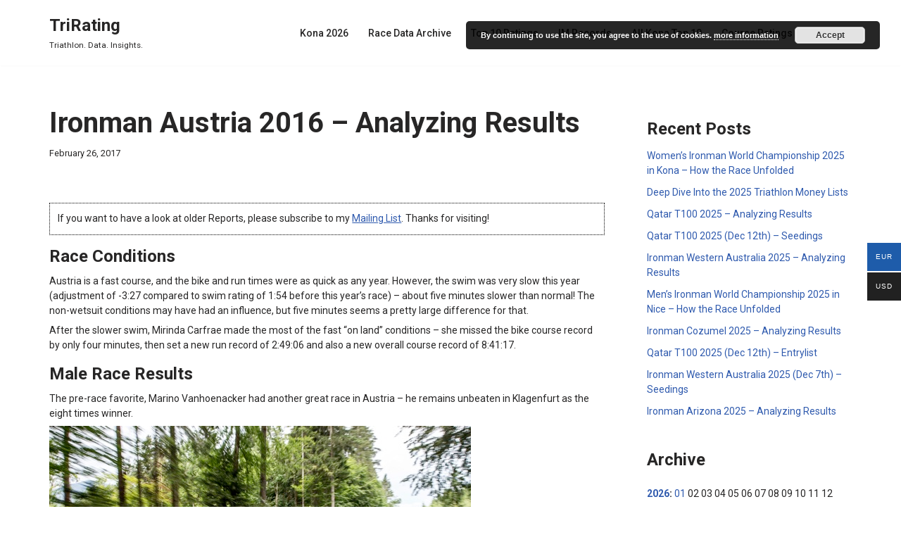

--- FILE ---
content_type: text/html; charset=UTF-8
request_url: https://www.trirating.com/ironman-austria-2016-analyzing-results/
body_size: 26244
content:
<!DOCTYPE html>
<html lang="en-US">

<head>
	
	<meta charset="UTF-8">
	<meta name="viewport" content="width=device-width, initial-scale=1, minimum-scale=1">
	<link rel="profile" href="http://gmpg.org/xfn/11">
		<title>Ironman Austria 2016 &#8211; Analyzing Results &#8211; TriRating</title>
<meta name='robots' content='max-image-preview:large' />
<meta name="dlm-version" content="5.1.7"><link rel='dns-prefetch' href='//www.trirating.com' />
<link rel='dns-prefetch' href='//fonts.googleapis.com' />
<link rel="alternate" type="application/rss+xml" title="TriRating &raquo; Feed" href="https://www.trirating.com/feed/" />
<link rel="alternate" type="application/rss+xml" title="TriRating &raquo; Comments Feed" href="https://www.trirating.com/comments/feed/" />
<link rel="alternate" title="oEmbed (JSON)" type="application/json+oembed" href="https://www.trirating.com/wp-json/oembed/1.0/embed?url=https%3A%2F%2Fwww.trirating.com%2Fironman-austria-2016-analyzing-results%2F" />
<link rel="alternate" title="oEmbed (XML)" type="text/xml+oembed" href="https://www.trirating.com/wp-json/oembed/1.0/embed?url=https%3A%2F%2Fwww.trirating.com%2Fironman-austria-2016-analyzing-results%2F&#038;format=xml" />
<style id='wp-img-auto-sizes-contain-inline-css'>
img:is([sizes=auto i],[sizes^="auto," i]){contain-intrinsic-size:3000px 1500px}
/*# sourceURL=wp-img-auto-sizes-contain-inline-css */
</style>
<style id='wp-emoji-styles-inline-css'>

	img.wp-smiley, img.emoji {
		display: inline !important;
		border: none !important;
		box-shadow: none !important;
		height: 1em !important;
		width: 1em !important;
		margin: 0 0.07em !important;
		vertical-align: -0.1em !important;
		background: none !important;
		padding: 0 !important;
	}
/*# sourceURL=wp-emoji-styles-inline-css */
</style>
<style id='wp-block-library-inline-css'>
:root{--wp-block-synced-color:#7a00df;--wp-block-synced-color--rgb:122,0,223;--wp-bound-block-color:var(--wp-block-synced-color);--wp-editor-canvas-background:#ddd;--wp-admin-theme-color:#007cba;--wp-admin-theme-color--rgb:0,124,186;--wp-admin-theme-color-darker-10:#006ba1;--wp-admin-theme-color-darker-10--rgb:0,107,160.5;--wp-admin-theme-color-darker-20:#005a87;--wp-admin-theme-color-darker-20--rgb:0,90,135;--wp-admin-border-width-focus:2px}@media (min-resolution:192dpi){:root{--wp-admin-border-width-focus:1.5px}}.wp-element-button{cursor:pointer}:root .has-very-light-gray-background-color{background-color:#eee}:root .has-very-dark-gray-background-color{background-color:#313131}:root .has-very-light-gray-color{color:#eee}:root .has-very-dark-gray-color{color:#313131}:root .has-vivid-green-cyan-to-vivid-cyan-blue-gradient-background{background:linear-gradient(135deg,#00d084,#0693e3)}:root .has-purple-crush-gradient-background{background:linear-gradient(135deg,#34e2e4,#4721fb 50%,#ab1dfe)}:root .has-hazy-dawn-gradient-background{background:linear-gradient(135deg,#faaca8,#dad0ec)}:root .has-subdued-olive-gradient-background{background:linear-gradient(135deg,#fafae1,#67a671)}:root .has-atomic-cream-gradient-background{background:linear-gradient(135deg,#fdd79a,#004a59)}:root .has-nightshade-gradient-background{background:linear-gradient(135deg,#330968,#31cdcf)}:root .has-midnight-gradient-background{background:linear-gradient(135deg,#020381,#2874fc)}:root{--wp--preset--font-size--normal:16px;--wp--preset--font-size--huge:42px}.has-regular-font-size{font-size:1em}.has-larger-font-size{font-size:2.625em}.has-normal-font-size{font-size:var(--wp--preset--font-size--normal)}.has-huge-font-size{font-size:var(--wp--preset--font-size--huge)}.has-text-align-center{text-align:center}.has-text-align-left{text-align:left}.has-text-align-right{text-align:right}.has-fit-text{white-space:nowrap!important}#end-resizable-editor-section{display:none}.aligncenter{clear:both}.items-justified-left{justify-content:flex-start}.items-justified-center{justify-content:center}.items-justified-right{justify-content:flex-end}.items-justified-space-between{justify-content:space-between}.screen-reader-text{border:0;clip-path:inset(50%);height:1px;margin:-1px;overflow:hidden;padding:0;position:absolute;width:1px;word-wrap:normal!important}.screen-reader-text:focus{background-color:#ddd;clip-path:none;color:#444;display:block;font-size:1em;height:auto;left:5px;line-height:normal;padding:15px 23px 14px;text-decoration:none;top:5px;width:auto;z-index:100000}html :where(.has-border-color){border-style:solid}html :where([style*=border-top-color]){border-top-style:solid}html :where([style*=border-right-color]){border-right-style:solid}html :where([style*=border-bottom-color]){border-bottom-style:solid}html :where([style*=border-left-color]){border-left-style:solid}html :where([style*=border-width]){border-style:solid}html :where([style*=border-top-width]){border-top-style:solid}html :where([style*=border-right-width]){border-right-style:solid}html :where([style*=border-bottom-width]){border-bottom-style:solid}html :where([style*=border-left-width]){border-left-style:solid}html :where(img[class*=wp-image-]){height:auto;max-width:100%}:where(figure){margin:0 0 1em}html :where(.is-position-sticky){--wp-admin--admin-bar--position-offset:var(--wp-admin--admin-bar--height,0px)}@media screen and (max-width:600px){html :where(.is-position-sticky){--wp-admin--admin-bar--position-offset:0px}}

/*# sourceURL=wp-block-library-inline-css */
</style><style id='wp-block-heading-inline-css'>
h1:where(.wp-block-heading).has-background,h2:where(.wp-block-heading).has-background,h3:where(.wp-block-heading).has-background,h4:where(.wp-block-heading).has-background,h5:where(.wp-block-heading).has-background,h6:where(.wp-block-heading).has-background{padding:1.25em 2.375em}h1.has-text-align-left[style*=writing-mode]:where([style*=vertical-lr]),h1.has-text-align-right[style*=writing-mode]:where([style*=vertical-rl]),h2.has-text-align-left[style*=writing-mode]:where([style*=vertical-lr]),h2.has-text-align-right[style*=writing-mode]:where([style*=vertical-rl]),h3.has-text-align-left[style*=writing-mode]:where([style*=vertical-lr]),h3.has-text-align-right[style*=writing-mode]:where([style*=vertical-rl]),h4.has-text-align-left[style*=writing-mode]:where([style*=vertical-lr]),h4.has-text-align-right[style*=writing-mode]:where([style*=vertical-rl]),h5.has-text-align-left[style*=writing-mode]:where([style*=vertical-lr]),h5.has-text-align-right[style*=writing-mode]:where([style*=vertical-rl]),h6.has-text-align-left[style*=writing-mode]:where([style*=vertical-lr]),h6.has-text-align-right[style*=writing-mode]:where([style*=vertical-rl]){rotate:180deg}
/*# sourceURL=https://www.trirating.com/wp-includes/blocks/heading/style.min.css */
</style>
<style id='wp-block-latest-posts-inline-css'>
.wp-block-latest-posts{box-sizing:border-box}.wp-block-latest-posts.alignleft{margin-right:2em}.wp-block-latest-posts.alignright{margin-left:2em}.wp-block-latest-posts.wp-block-latest-posts__list{list-style:none}.wp-block-latest-posts.wp-block-latest-posts__list li{clear:both;overflow-wrap:break-word}.wp-block-latest-posts.is-grid{display:flex;flex-wrap:wrap}.wp-block-latest-posts.is-grid li{margin:0 1.25em 1.25em 0;width:100%}@media (min-width:600px){.wp-block-latest-posts.columns-2 li{width:calc(50% - .625em)}.wp-block-latest-posts.columns-2 li:nth-child(2n){margin-right:0}.wp-block-latest-posts.columns-3 li{width:calc(33.33333% - .83333em)}.wp-block-latest-posts.columns-3 li:nth-child(3n){margin-right:0}.wp-block-latest-posts.columns-4 li{width:calc(25% - .9375em)}.wp-block-latest-posts.columns-4 li:nth-child(4n){margin-right:0}.wp-block-latest-posts.columns-5 li{width:calc(20% - 1em)}.wp-block-latest-posts.columns-5 li:nth-child(5n){margin-right:0}.wp-block-latest-posts.columns-6 li{width:calc(16.66667% - 1.04167em)}.wp-block-latest-posts.columns-6 li:nth-child(6n){margin-right:0}}:root :where(.wp-block-latest-posts.is-grid){padding:0}:root :where(.wp-block-latest-posts.wp-block-latest-posts__list){padding-left:0}.wp-block-latest-posts__post-author,.wp-block-latest-posts__post-date{display:block;font-size:.8125em}.wp-block-latest-posts__post-excerpt,.wp-block-latest-posts__post-full-content{margin-bottom:1em;margin-top:.5em}.wp-block-latest-posts__featured-image a{display:inline-block}.wp-block-latest-posts__featured-image img{height:auto;max-width:100%;width:auto}.wp-block-latest-posts__featured-image.alignleft{float:left;margin-right:1em}.wp-block-latest-posts__featured-image.alignright{float:right;margin-left:1em}.wp-block-latest-posts__featured-image.aligncenter{margin-bottom:1em;text-align:center}
/*# sourceURL=https://www.trirating.com/wp-includes/blocks/latest-posts/style.min.css */
</style>
<style id='wp-block-group-inline-css'>
.wp-block-group{box-sizing:border-box}:where(.wp-block-group.wp-block-group-is-layout-constrained){position:relative}
/*# sourceURL=https://www.trirating.com/wp-includes/blocks/group/style.min.css */
</style>
<link rel='stylesheet' id='wc-blocks-style-css' href='https://www.trirating.com/wp-content/plugins/woocommerce/assets/client/blocks/wc-blocks.css?ver=wc-10.4.3' media='all' />
<style id='global-styles-inline-css'>
:root{--wp--preset--aspect-ratio--square: 1;--wp--preset--aspect-ratio--4-3: 4/3;--wp--preset--aspect-ratio--3-4: 3/4;--wp--preset--aspect-ratio--3-2: 3/2;--wp--preset--aspect-ratio--2-3: 2/3;--wp--preset--aspect-ratio--16-9: 16/9;--wp--preset--aspect-ratio--9-16: 9/16;--wp--preset--color--black: #000000;--wp--preset--color--cyan-bluish-gray: #abb8c3;--wp--preset--color--white: #ffffff;--wp--preset--color--pale-pink: #f78da7;--wp--preset--color--vivid-red: #cf2e2e;--wp--preset--color--luminous-vivid-orange: #ff6900;--wp--preset--color--luminous-vivid-amber: #fcb900;--wp--preset--color--light-green-cyan: #7bdcb5;--wp--preset--color--vivid-green-cyan: #00d084;--wp--preset--color--pale-cyan-blue: #8ed1fc;--wp--preset--color--vivid-cyan-blue: #0693e3;--wp--preset--color--vivid-purple: #9b51e0;--wp--preset--color--neve-link-color: var(--nv-primary-accent);--wp--preset--color--neve-link-hover-color: var(--nv-secondary-accent);--wp--preset--color--nv-site-bg: var(--nv-site-bg);--wp--preset--color--nv-light-bg: var(--nv-light-bg);--wp--preset--color--nv-dark-bg: var(--nv-dark-bg);--wp--preset--color--neve-text-color: var(--nv-text-color);--wp--preset--color--nv-text-dark-bg: var(--nv-text-dark-bg);--wp--preset--color--nv-c-1: var(--nv-c-1);--wp--preset--color--nv-c-2: var(--nv-c-2);--wp--preset--gradient--vivid-cyan-blue-to-vivid-purple: linear-gradient(135deg,rgb(6,147,227) 0%,rgb(155,81,224) 100%);--wp--preset--gradient--light-green-cyan-to-vivid-green-cyan: linear-gradient(135deg,rgb(122,220,180) 0%,rgb(0,208,130) 100%);--wp--preset--gradient--luminous-vivid-amber-to-luminous-vivid-orange: linear-gradient(135deg,rgb(252,185,0) 0%,rgb(255,105,0) 100%);--wp--preset--gradient--luminous-vivid-orange-to-vivid-red: linear-gradient(135deg,rgb(255,105,0) 0%,rgb(207,46,46) 100%);--wp--preset--gradient--very-light-gray-to-cyan-bluish-gray: linear-gradient(135deg,rgb(238,238,238) 0%,rgb(169,184,195) 100%);--wp--preset--gradient--cool-to-warm-spectrum: linear-gradient(135deg,rgb(74,234,220) 0%,rgb(151,120,209) 20%,rgb(207,42,186) 40%,rgb(238,44,130) 60%,rgb(251,105,98) 80%,rgb(254,248,76) 100%);--wp--preset--gradient--blush-light-purple: linear-gradient(135deg,rgb(255,206,236) 0%,rgb(152,150,240) 100%);--wp--preset--gradient--blush-bordeaux: linear-gradient(135deg,rgb(254,205,165) 0%,rgb(254,45,45) 50%,rgb(107,0,62) 100%);--wp--preset--gradient--luminous-dusk: linear-gradient(135deg,rgb(255,203,112) 0%,rgb(199,81,192) 50%,rgb(65,88,208) 100%);--wp--preset--gradient--pale-ocean: linear-gradient(135deg,rgb(255,245,203) 0%,rgb(182,227,212) 50%,rgb(51,167,181) 100%);--wp--preset--gradient--electric-grass: linear-gradient(135deg,rgb(202,248,128) 0%,rgb(113,206,126) 100%);--wp--preset--gradient--midnight: linear-gradient(135deg,rgb(2,3,129) 0%,rgb(40,116,252) 100%);--wp--preset--font-size--small: 13px;--wp--preset--font-size--medium: 20px;--wp--preset--font-size--large: 36px;--wp--preset--font-size--x-large: 42px;--wp--preset--spacing--20: 0.44rem;--wp--preset--spacing--30: 0.67rem;--wp--preset--spacing--40: 1rem;--wp--preset--spacing--50: 1.5rem;--wp--preset--spacing--60: 2.25rem;--wp--preset--spacing--70: 3.38rem;--wp--preset--spacing--80: 5.06rem;--wp--preset--shadow--natural: 6px 6px 9px rgba(0, 0, 0, 0.2);--wp--preset--shadow--deep: 12px 12px 50px rgba(0, 0, 0, 0.4);--wp--preset--shadow--sharp: 6px 6px 0px rgba(0, 0, 0, 0.2);--wp--preset--shadow--outlined: 6px 6px 0px -3px rgb(255, 255, 255), 6px 6px rgb(0, 0, 0);--wp--preset--shadow--crisp: 6px 6px 0px rgb(0, 0, 0);}:where(.is-layout-flex){gap: 0.5em;}:where(.is-layout-grid){gap: 0.5em;}body .is-layout-flex{display: flex;}.is-layout-flex{flex-wrap: wrap;align-items: center;}.is-layout-flex > :is(*, div){margin: 0;}body .is-layout-grid{display: grid;}.is-layout-grid > :is(*, div){margin: 0;}:where(.wp-block-columns.is-layout-flex){gap: 2em;}:where(.wp-block-columns.is-layout-grid){gap: 2em;}:where(.wp-block-post-template.is-layout-flex){gap: 1.25em;}:where(.wp-block-post-template.is-layout-grid){gap: 1.25em;}.has-black-color{color: var(--wp--preset--color--black) !important;}.has-cyan-bluish-gray-color{color: var(--wp--preset--color--cyan-bluish-gray) !important;}.has-white-color{color: var(--wp--preset--color--white) !important;}.has-pale-pink-color{color: var(--wp--preset--color--pale-pink) !important;}.has-vivid-red-color{color: var(--wp--preset--color--vivid-red) !important;}.has-luminous-vivid-orange-color{color: var(--wp--preset--color--luminous-vivid-orange) !important;}.has-luminous-vivid-amber-color{color: var(--wp--preset--color--luminous-vivid-amber) !important;}.has-light-green-cyan-color{color: var(--wp--preset--color--light-green-cyan) !important;}.has-vivid-green-cyan-color{color: var(--wp--preset--color--vivid-green-cyan) !important;}.has-pale-cyan-blue-color{color: var(--wp--preset--color--pale-cyan-blue) !important;}.has-vivid-cyan-blue-color{color: var(--wp--preset--color--vivid-cyan-blue) !important;}.has-vivid-purple-color{color: var(--wp--preset--color--vivid-purple) !important;}.has-neve-link-color-color{color: var(--wp--preset--color--neve-link-color) !important;}.has-neve-link-hover-color-color{color: var(--wp--preset--color--neve-link-hover-color) !important;}.has-nv-site-bg-color{color: var(--wp--preset--color--nv-site-bg) !important;}.has-nv-light-bg-color{color: var(--wp--preset--color--nv-light-bg) !important;}.has-nv-dark-bg-color{color: var(--wp--preset--color--nv-dark-bg) !important;}.has-neve-text-color-color{color: var(--wp--preset--color--neve-text-color) !important;}.has-nv-text-dark-bg-color{color: var(--wp--preset--color--nv-text-dark-bg) !important;}.has-nv-c-1-color{color: var(--wp--preset--color--nv-c-1) !important;}.has-nv-c-2-color{color: var(--wp--preset--color--nv-c-2) !important;}.has-black-background-color{background-color: var(--wp--preset--color--black) !important;}.has-cyan-bluish-gray-background-color{background-color: var(--wp--preset--color--cyan-bluish-gray) !important;}.has-white-background-color{background-color: var(--wp--preset--color--white) !important;}.has-pale-pink-background-color{background-color: var(--wp--preset--color--pale-pink) !important;}.has-vivid-red-background-color{background-color: var(--wp--preset--color--vivid-red) !important;}.has-luminous-vivid-orange-background-color{background-color: var(--wp--preset--color--luminous-vivid-orange) !important;}.has-luminous-vivid-amber-background-color{background-color: var(--wp--preset--color--luminous-vivid-amber) !important;}.has-light-green-cyan-background-color{background-color: var(--wp--preset--color--light-green-cyan) !important;}.has-vivid-green-cyan-background-color{background-color: var(--wp--preset--color--vivid-green-cyan) !important;}.has-pale-cyan-blue-background-color{background-color: var(--wp--preset--color--pale-cyan-blue) !important;}.has-vivid-cyan-blue-background-color{background-color: var(--wp--preset--color--vivid-cyan-blue) !important;}.has-vivid-purple-background-color{background-color: var(--wp--preset--color--vivid-purple) !important;}.has-neve-link-color-background-color{background-color: var(--wp--preset--color--neve-link-color) !important;}.has-neve-link-hover-color-background-color{background-color: var(--wp--preset--color--neve-link-hover-color) !important;}.has-nv-site-bg-background-color{background-color: var(--wp--preset--color--nv-site-bg) !important;}.has-nv-light-bg-background-color{background-color: var(--wp--preset--color--nv-light-bg) !important;}.has-nv-dark-bg-background-color{background-color: var(--wp--preset--color--nv-dark-bg) !important;}.has-neve-text-color-background-color{background-color: var(--wp--preset--color--neve-text-color) !important;}.has-nv-text-dark-bg-background-color{background-color: var(--wp--preset--color--nv-text-dark-bg) !important;}.has-nv-c-1-background-color{background-color: var(--wp--preset--color--nv-c-1) !important;}.has-nv-c-2-background-color{background-color: var(--wp--preset--color--nv-c-2) !important;}.has-black-border-color{border-color: var(--wp--preset--color--black) !important;}.has-cyan-bluish-gray-border-color{border-color: var(--wp--preset--color--cyan-bluish-gray) !important;}.has-white-border-color{border-color: var(--wp--preset--color--white) !important;}.has-pale-pink-border-color{border-color: var(--wp--preset--color--pale-pink) !important;}.has-vivid-red-border-color{border-color: var(--wp--preset--color--vivid-red) !important;}.has-luminous-vivid-orange-border-color{border-color: var(--wp--preset--color--luminous-vivid-orange) !important;}.has-luminous-vivid-amber-border-color{border-color: var(--wp--preset--color--luminous-vivid-amber) !important;}.has-light-green-cyan-border-color{border-color: var(--wp--preset--color--light-green-cyan) !important;}.has-vivid-green-cyan-border-color{border-color: var(--wp--preset--color--vivid-green-cyan) !important;}.has-pale-cyan-blue-border-color{border-color: var(--wp--preset--color--pale-cyan-blue) !important;}.has-vivid-cyan-blue-border-color{border-color: var(--wp--preset--color--vivid-cyan-blue) !important;}.has-vivid-purple-border-color{border-color: var(--wp--preset--color--vivid-purple) !important;}.has-neve-link-color-border-color{border-color: var(--wp--preset--color--neve-link-color) !important;}.has-neve-link-hover-color-border-color{border-color: var(--wp--preset--color--neve-link-hover-color) !important;}.has-nv-site-bg-border-color{border-color: var(--wp--preset--color--nv-site-bg) !important;}.has-nv-light-bg-border-color{border-color: var(--wp--preset--color--nv-light-bg) !important;}.has-nv-dark-bg-border-color{border-color: var(--wp--preset--color--nv-dark-bg) !important;}.has-neve-text-color-border-color{border-color: var(--wp--preset--color--neve-text-color) !important;}.has-nv-text-dark-bg-border-color{border-color: var(--wp--preset--color--nv-text-dark-bg) !important;}.has-nv-c-1-border-color{border-color: var(--wp--preset--color--nv-c-1) !important;}.has-nv-c-2-border-color{border-color: var(--wp--preset--color--nv-c-2) !important;}.has-vivid-cyan-blue-to-vivid-purple-gradient-background{background: var(--wp--preset--gradient--vivid-cyan-blue-to-vivid-purple) !important;}.has-light-green-cyan-to-vivid-green-cyan-gradient-background{background: var(--wp--preset--gradient--light-green-cyan-to-vivid-green-cyan) !important;}.has-luminous-vivid-amber-to-luminous-vivid-orange-gradient-background{background: var(--wp--preset--gradient--luminous-vivid-amber-to-luminous-vivid-orange) !important;}.has-luminous-vivid-orange-to-vivid-red-gradient-background{background: var(--wp--preset--gradient--luminous-vivid-orange-to-vivid-red) !important;}.has-very-light-gray-to-cyan-bluish-gray-gradient-background{background: var(--wp--preset--gradient--very-light-gray-to-cyan-bluish-gray) !important;}.has-cool-to-warm-spectrum-gradient-background{background: var(--wp--preset--gradient--cool-to-warm-spectrum) !important;}.has-blush-light-purple-gradient-background{background: var(--wp--preset--gradient--blush-light-purple) !important;}.has-blush-bordeaux-gradient-background{background: var(--wp--preset--gradient--blush-bordeaux) !important;}.has-luminous-dusk-gradient-background{background: var(--wp--preset--gradient--luminous-dusk) !important;}.has-pale-ocean-gradient-background{background: var(--wp--preset--gradient--pale-ocean) !important;}.has-electric-grass-gradient-background{background: var(--wp--preset--gradient--electric-grass) !important;}.has-midnight-gradient-background{background: var(--wp--preset--gradient--midnight) !important;}.has-small-font-size{font-size: var(--wp--preset--font-size--small) !important;}.has-medium-font-size{font-size: var(--wp--preset--font-size--medium) !important;}.has-large-font-size{font-size: var(--wp--preset--font-size--large) !important;}.has-x-large-font-size{font-size: var(--wp--preset--font-size--x-large) !important;}
/*# sourceURL=global-styles-inline-css */
</style>

<style id='classic-theme-styles-inline-css'>
/*! This file is auto-generated */
.wp-block-button__link{color:#fff;background-color:#32373c;border-radius:9999px;box-shadow:none;text-decoration:none;padding:calc(.667em + 2px) calc(1.333em + 2px);font-size:1.125em}.wp-block-file__button{background:#32373c;color:#fff;text-decoration:none}
/*# sourceURL=/wp-includes/css/classic-themes.min.css */
</style>
<link rel='stylesheet' id='table-sorter-custom-css-css' href='https://www.trirating.com/wp-content/plugins/table-sorter/wp-style.css?ver=6.9' media='all' />
<link rel='stylesheet' id='woocommerce-layout-css' href='https://www.trirating.com/wp-content/plugins/woocommerce/assets/css/woocommerce-layout.css?ver=10.4.3' media='all' />
<link rel='stylesheet' id='woocommerce-smallscreen-css' href='https://www.trirating.com/wp-content/plugins/woocommerce/assets/css/woocommerce-smallscreen.css?ver=10.4.3' media='only screen and (max-width: 768px)' />
<link rel='stylesheet' id='woocommerce-general-css' href='https://www.trirating.com/wp-content/plugins/woocommerce/assets/css/woocommerce.css?ver=10.4.3' media='all' />
<style id='woocommerce-inline-inline-css'>
.woocommerce form .form-row .required { visibility: visible; }
/*# sourceURL=woocommerce-inline-inline-css */
</style>
<link rel='stylesheet' id='woo-multi-currency-css' href='https://www.trirating.com/wp-content/plugins/woo-multi-currency/css/woo-multi-currency.min.css?ver=2.2.11' media='all' />
<style id='woo-multi-currency-inline-css'>
.woo-multi-currency .wmc-list-currencies .wmc-currency.wmc-active,.woo-multi-currency .wmc-list-currencies .wmc-currency:hover {background: #1e5caa !important;}
		.woo-multi-currency .wmc-list-currencies .wmc-currency,.woo-multi-currency .wmc-title, .woo-multi-currency.wmc-price-switcher a {background: #212121 !important;}
		.woo-multi-currency .wmc-title, .woo-multi-currency .wmc-list-currencies .wmc-currency span,.woo-multi-currency .wmc-list-currencies .wmc-currency a,.woo-multi-currency.wmc-price-switcher a {color: #ffffff !important;}.woo-multi-currency.wmc-shortcode .wmc-currency{background-color:#ffffff;color:#212121}.woo-multi-currency.wmc-shortcode .wmc-currency.wmc-active,.woo-multi-currency.wmc-shortcode .wmc-current-currency{background-color:#ffffff;color:#212121}.woo-multi-currency.wmc-shortcode.vertical-currency-symbols-circle:not(.wmc-currency-trigger-click) .wmc-currency-wrapper:hover .wmc-sub-currency,.woo-multi-currency.wmc-shortcode.vertical-currency-symbols-circle.wmc-currency-trigger-click .wmc-sub-currency{animation: height_slide 100ms;}@keyframes height_slide {0% {height: 0;} 100% {height: 100%;} }
/*# sourceURL=woo-multi-currency-inline-css */
</style>
<link rel='stylesheet' id='wmc-flags-css' href='https://www.trirating.com/wp-content/plugins/woo-multi-currency/css/flags-64.min.css?ver=2.2.11' media='all' />
<link rel='stylesheet' id='woonp-frontend-css' href='https://www.trirating.com/wp-content/plugins/wpc-name-your-price/assets/css/frontend.css?ver=2.2.1' media='all' />
<link rel='stylesheet' id='neve-woocommerce-css' href='https://www.trirating.com/wp-content/themes/neve/assets/css/woocommerce.min.css?ver=4.2.2' media='all' />
<style id='neve-woocommerce-inline-css'>
 .woocommerce.single .entry-summary > form.cart { display:block; } .woocommerce div.product form.cart .button { float: none; } .sp-wl-wrap.sp-wl-product-wrap { margin-left: 0; margin-top: 5px;}.woocommerce .cart_totals .wc-proceed-to-checkout { display:block; }
/*# sourceURL=neve-woocommerce-inline-css */
</style>
<link rel='stylesheet' id='neve-style-css' href='https://www.trirating.com/wp-content/themes/neve/style-main-new.min.css?ver=4.2.2' media='all' />
<style id='neve-style-inline-css'>
.is-menu-sidebar .header-menu-sidebar { visibility: visible; }.is-menu-sidebar.menu_sidebar_slide_left .header-menu-sidebar { transform: translate3d(0, 0, 0); left: 0; }.is-menu-sidebar.menu_sidebar_slide_right .header-menu-sidebar { transform: translate3d(0, 0, 0); right: 0; }.is-menu-sidebar.menu_sidebar_pull_right .header-menu-sidebar, .is-menu-sidebar.menu_sidebar_pull_left .header-menu-sidebar { transform: translateX(0); }.is-menu-sidebar.menu_sidebar_dropdown .header-menu-sidebar { height: auto; }.is-menu-sidebar.menu_sidebar_dropdown .header-menu-sidebar-inner { max-height: 400px; padding: 20px 0; }.is-menu-sidebar.menu_sidebar_full_canvas .header-menu-sidebar { opacity: 1; }.header-menu-sidebar .menu-item-nav-search:not(.floating) { pointer-events: none; }.header-menu-sidebar .menu-item-nav-search .is-menu-sidebar { pointer-events: unset; }@media screen and (max-width: 960px) { .builder-item.cr .item--inner { --textalign: center; --justify: center; } }

			.nv-ft-post {
				margin-top:60px
			}
			.nv-ft-post .nv-ft-wrap:not(.layout-covers){
				background:var(--nv-light-bg);
			}
			.nv-ft-post h2{
				font-size:calc( var(--fontsize, var(--h2fontsize)) * 1.3)
			}
			.nv-ft-post .nv-meta-list{
				display:block
			}
			.nv-ft-post .non-grid-content{
				padding:32px
			}
			.nv-ft-post .wp-post-image{
				position:absolute;
				object-fit:cover;
				width:100%;
				height:100%
			}
			.nv-ft-post:not(.layout-covers) .nv-post-thumbnail-wrap{
				margin:0;
				position:relative;
				min-height:320px
			}
			
.nv-meta-list li.meta:not(:last-child):after { content:"/" }.nv-meta-list .no-mobile{
			display:none;
		}.nv-meta-list li.last::after{
			content: ""!important;
		}@media (min-width: 769px) {
			.nv-meta-list .no-mobile {
				display: inline-block;
			}
			.nv-meta-list li.last:not(:last-child)::after {
		 		content: "/" !important;
			}
		}
 :root{ --container: 748px;--postwidth:100%; --primarybtnbg: #1e5caa; --secondarybtnbg: #1e5caa; --primarybtnhoverbg: var(--nv-primary-accent); --primarybtncolor: #fff; --secondarybtncolor: #ffffff; --primarybtnhovercolor: #fff; --secondarybtnhovercolor: var(--nv-primary-accent);--primarybtnborderradius:3px;--secondarybtnborderradius:3px;--secondarybtnborderwidth:3px;--btnpadding:13px 15px;--primarybtnpadding:13px 15px;--secondarybtnpadding:calc(13px - 3px) calc(15px - 3px); --bodyfontfamily: Roboto; --bodyfontsize: 15px; --bodylineheight: 1.6em; --bodyletterspacing: 0px; --bodyfontweight: 400; --bodytexttransform: none; --h1fontsize: 36px; --h1fontweight: 700; --h1lineheight: 1.2; --h1letterspacing: 0px; --h1texttransform: none; --h2fontsize: 28px; --h2fontweight: 700; --h2lineheight: 1.3em; --h2letterspacing: 0px; --h2texttransform: none; --h3fontsize: 24px; --h3fontweight: 700; --h3lineheight: 1.4em; --h3letterspacing: 0px; --h3texttransform: none; --h4fontsize: 20px; --h4fontweight: 700; --h4lineheight: 1.6; --h4letterspacing: 0px; --h4texttransform: none; --h5fontsize: 16px; --h5fontweight: 700; --h5lineheight: 1.6; --h5letterspacing: 0px; --h5texttransform: none; --h6fontsize: 14px; --h6fontweight: 700; --h6lineheight: 1.6; --h6letterspacing: 0px; --h6texttransform: none;--formfieldborderwidth:2px;--formfieldborderradius:3px; --formfieldbgcolor: var(--nv-site-bg); --formfieldbordercolor: #dddddd; --formfieldcolor: var(--nv-text-color);--formfieldpadding:10px 12px; } .nv-index-posts{ --borderradius:0px; } .alignfull > [class*="__inner-container"], .alignwide > [class*="__inner-container"]{ max-width:718px;margin:auto } .nv-meta-list{ --avatarsize: 20px; } .single .nv-meta-list{ --avatarsize: 20px; } .nv-post-cover{ --height: 250px;--padding:40px 15px;--justify: flex-start; --textalign: left; --valign: center; } .nv-post-cover .nv-title-meta-wrap, .nv-page-title-wrap, .entry-header{ --textalign: left; } .nv-is-boxed.nv-title-meta-wrap{ --padding:40px 15px; --bgcolor: var(--nv-dark-bg); } .nv-overlay{ --opacity: 50; --blendmode: normal; } .nv-is-boxed.nv-comments-wrap{ --padding:20px; } .nv-is-boxed.comment-respond{ --padding:20px; } .single:not(.single-product), .page{ --c-vspace:0 0 0 0;; } .scroll-to-top{ --color: var(--nv-text-dark-bg);--padding:8px 10px; --borderradius: 3px; --bgcolor: var(--nv-primary-accent); --hovercolor: var(--nv-text-dark-bg); --hoverbgcolor: var(--nv-primary-accent);--size:16px; } .global-styled{ --bgcolor: var(--nv-site-bg); } .header-top{ --rowbcolor: var(--nv-light-bg); --color: var(--nv-text-color); --bgcolor: var(--nv-site-bg); } .header-main{ --rowbcolor: var(--nv-light-bg); --color: var(--nv-text-color); --bgcolor: var(--nv-site-bg); } .header-bottom{ --rowbcolor: var(--nv-light-bg); --color: var(--nv-text-color); --bgcolor: var(--nv-site-bg); } .header-menu-sidebar-bg{ --justify: flex-start; --textalign: left;--flexg: 1;--wrapdropdownwidth: auto; --color: var(--nv-text-color); --bgcolor: var(--nv-site-bg); } .header-menu-sidebar{ width: 360px; } .builder-item--logo{ --maxwidth: 120px; --fs: 24px;--padding:10px 0;--margin:0; --textalign: left;--justify: flex-start; } .builder-item--nav-icon,.header-menu-sidebar .close-sidebar-panel .navbar-toggle{ --borderradius:0; } .builder-item--nav-icon{ --label-margin:0 5px 0 0;;--padding:10px 15px;--margin:0; } .builder-item--primary-menu{ --hovercolor: var(--nv-secondary-accent); --hovertextcolor: var(--nv-text-color); --activecolor: var(--nv-primary-accent); --spacing: 20px; --height: 25px;--padding:0;--margin:0; --fontsize: 1em; --lineheight: 1.6; --letterspacing: 0px; --fontweight: 500; --texttransform: none; --iconsize: 1em; } .hfg-is-group.has-primary-menu .inherit-ff{ --inheritedfw: 500; } .footer-top-inner .row{ grid-template-columns:1fr 1fr 1fr; --valign: flex-start; } .footer-top{ --rowbcolor: var(--nv-light-bg); --color: var(--nv-text-color); --bgcolor: var(--nv-site-bg); } .footer-main-inner .row{ grid-template-columns:1fr 1fr 1fr; --valign: flex-start; } .footer-main{ --rowbcolor: var(--nv-light-bg); --color: var(--nv-text-color); --bgcolor: var(--nv-site-bg); } .footer-bottom-inner .row{ grid-template-columns:1fr 1fr 1fr; --valign: flex-start; } .footer-bottom{ --rowbcolor: var(--nv-light-bg); --color: var(--nv-text-dark-bg); --bgcolor: var(--nv-dark-bg); } @media(min-width: 576px){ :root{ --container: 992px;--postwidth:100%;--btnpadding:13px 15px;--primarybtnpadding:13px 15px;--secondarybtnpadding:calc(13px - 3px) calc(15px - 3px); --bodyfontsize: 16px; --bodylineheight: 1.6em; --bodyletterspacing: 0px; --h1fontsize: 38px; --h1lineheight: 1.2; --h1letterspacing: 0px; --h2fontsize: 30px; --h2lineheight: 1.2em; --h2letterspacing: 0px; --h3fontsize: 26px; --h3lineheight: 1.4em; --h3letterspacing: 0px; --h4fontsize: 22px; --h4lineheight: 1.5; --h4letterspacing: 0px; --h5fontsize: 18px; --h5lineheight: 1.6; --h5letterspacing: 0px; --h6fontsize: 14px; --h6lineheight: 1.6; --h6letterspacing: 0px; } .nv-meta-list{ --avatarsize: 20px; } .single .nv-meta-list{ --avatarsize: 20px; } .nv-post-cover{ --height: 320px;--padding:60px 30px;--justify: flex-start; --textalign: left; --valign: center; } .nv-post-cover .nv-title-meta-wrap, .nv-page-title-wrap, .entry-header{ --textalign: left; } .nv-is-boxed.nv-title-meta-wrap{ --padding:60px 30px; } .nv-is-boxed.nv-comments-wrap{ --padding:30px; } .nv-is-boxed.comment-respond{ --padding:30px; } .single:not(.single-product), .page{ --c-vspace:0 0 0 0;; } .scroll-to-top{ --padding:8px 10px;--size:16px; } .header-menu-sidebar-bg{ --justify: flex-start; --textalign: left;--flexg: 1;--wrapdropdownwidth: auto; } .header-menu-sidebar{ width: 360px; } .builder-item--logo{ --maxwidth: 120px; --fs: 24px;--padding:10px 0;--margin:0; --textalign: left;--justify: flex-start; } .builder-item--nav-icon{ --label-margin:0 5px 0 0;;--padding:10px 15px;--margin:0; } .builder-item--primary-menu{ --spacing: 20px; --height: 25px;--padding:0;--margin:0; --fontsize: 1em; --lineheight: 1.6; --letterspacing: 0px; --iconsize: 1em; } }@media(min-width: 960px){ :root{ --container: 1170px;--postwidth:100%;--btnpadding:13px 15px;--primarybtnpadding:13px 15px;--secondarybtnpadding:calc(13px - 3px) calc(15px - 3px); --bodyfontsize: 14px; --bodylineheight: 1.5em; --bodyletterspacing: 0px; --h1fontsize: 40px; --h1lineheight: 1.1; --h1letterspacing: 0px; --h2fontsize: 24px; --h2lineheight: 1.5em; --h2letterspacing: 0px; --h3fontsize: 20px; --h3lineheight: 1.4em; --h3letterspacing: 0px; --h4fontsize: 24px; --h4lineheight: 1.5; --h4letterspacing: 0px; --h5fontsize: 20px; --h5lineheight: 1.6; --h5letterspacing: 0px; --h6fontsize: 16px; --h6lineheight: 1.6; --h6letterspacing: 0px; } #content .container .col, #content .container-fluid .col{ max-width: 70%; } .alignfull > [class*="__inner-container"], .alignwide > [class*="__inner-container"]{ max-width:789px } .container-fluid .alignfull > [class*="__inner-container"], .container-fluid .alignwide > [class*="__inner-container"]{ max-width:calc(70% + 15px) } .nv-sidebar-wrap, .nv-sidebar-wrap.shop-sidebar{ max-width: 30%; } .nv-meta-list{ --avatarsize: 20px; } .single .nv-meta-list{ --avatarsize: 20px; } .blog .blog-entry-title, .archive .blog-entry-title{ --fontsize: 28px; } .nv-post-cover{ --height: 400px;--padding:60px 40px;--justify: flex-start; --textalign: left; --valign: center; } .nv-post-cover .nv-title-meta-wrap, .nv-page-title-wrap, .entry-header{ --textalign: left; } .nv-is-boxed.nv-title-meta-wrap{ --padding:60px 40px; } .nv-is-boxed.nv-comments-wrap{ --padding:40px; } .nv-is-boxed.comment-respond{ --padding:40px; } .single:not(.single-product), .page{ --c-vspace:0 0 0 0;; } .scroll-to-top{ --padding:8px 10px;--size:16px; } .header-menu-sidebar-bg{ --justify: flex-start; --textalign: left;--flexg: 1;--wrapdropdownwidth: auto; } .header-menu-sidebar{ width: 360px; } .builder-item--logo{ --maxwidth: 120px; --fs: 24px;--padding:10px 0;--margin:0; --textalign: left;--justify: flex-start; } .builder-item--nav-icon{ --label-margin:0 5px 0 0;;--padding:10px 15px;--margin:0; } .builder-item--primary-menu{ --spacing: 20px; --height: 25px;--padding:0;--margin:0; --fontsize: 1em; --lineheight: 1.6; --letterspacing: 0px; --iconsize: 1em; } }.scroll-to-top {right: 20px; border: none; position: fixed; bottom: 30px; display: none; opacity: 0; visibility: hidden; transition: opacity 0.3s ease-in-out, visibility 0.3s ease-in-out; align-items: center; justify-content: center; z-index: 999; } @supports (-webkit-overflow-scrolling: touch) { .scroll-to-top { bottom: 74px; } } .scroll-to-top.image { background-position: center; } .scroll-to-top .scroll-to-top-image { width: 100%; height: 100%; } .scroll-to-top .scroll-to-top-label { margin: 0; padding: 5px; } .scroll-to-top:hover { text-decoration: none; } .scroll-to-top.scroll-to-top-left {left: 20px; right: unset;} .scroll-to-top.scroll-show-mobile { display: flex; } @media (min-width: 960px) { .scroll-to-top { display: flex; } }.scroll-to-top { color: var(--color); padding: var(--padding); border-radius: var(--borderradius); background: var(--bgcolor); } .scroll-to-top:hover, .scroll-to-top:focus { color: var(--hovercolor); background: var(--hoverbgcolor); } .scroll-to-top-icon, .scroll-to-top.image .scroll-to-top-image { width: var(--size); height: var(--size); } .scroll-to-top-image { background-image: var(--bgimage); background-size: cover; }:root{--nv-primary-accent:#2f5aae;--nv-secondary-accent:#2f5aae;--nv-site-bg:#ffffff;--nv-light-bg:#f4f5f7;--nv-dark-bg:#121212;--nv-text-color:#272626;--nv-text-dark-bg:#ffffff;--nv-c-1:#9463ae;--nv-c-2:#be574b;--nv-fallback-ff:Arial, Helvetica, sans-serif;}
/*# sourceURL=neve-style-inline-css */
</style>
<link rel='stylesheet' id='flick-css' href='https://www.trirating.com/wp-content/plugins/mailchimp/assets/css/flick/flick.css?ver=2.0.1' media='all' />
<link rel='stylesheet' id='mailchimp_sf_main_css-css' href='https://www.trirating.com/wp-content/plugins/mailchimp/assets/css/frontend.css?ver=2.0.1' media='all' />
<style id='mailchimp_sf_main_css-inline-css'>
	.mc_signup_form {
		padding:5px;
		border-width: 0px;
		border-style: solid;
		border-color: #E0E0E0;
		color: #3F3F3f;
		background-color: #FFFFFF;
	}
	
/*# sourceURL=mailchimp_sf_main_css-inline-css */
</style>
<link rel='stylesheet' id='neve-google-font-roboto-css' href='//fonts.googleapis.com/css?family=Roboto%3A400%2C700%2C500&#038;display=swap&#038;ver=4.2.2' media='all' />
<script src="https://www.trirating.com/wp-includes/js/jquery/jquery.min.js?ver=3.7.1" id="jquery-core-js"></script>
<script src="https://www.trirating.com/wp-includes/js/jquery/jquery-migrate.min.js?ver=3.4.1" id="jquery-migrate-js"></script>
<script src="https://www.trirating.com/wp-content/plugins/table-sorter/jquery.tablesorter.min.js?ver=6.9" id="table-sorter-js"></script>
<script src="https://www.trirating.com/wp-content/plugins/table-sorter/jquery.metadata.js?ver=2.2" id="table-sorter-metadata-js"></script>
<script src="https://www.trirating.com/wp-content/plugins/table-sorter/wp-script.js?ver=2.2" id="table-sorter-custom-js-js"></script>
<script src="https://www.trirating.com/wp-content/plugins/woocommerce/assets/js/jquery-blockui/jquery.blockUI.min.js?ver=2.7.0-wc.10.4.3" id="wc-jquery-blockui-js" defer data-wp-strategy="defer"></script>
<script id="wc-add-to-cart-js-extra">
var wc_add_to_cart_params = {"ajax_url":"/wp-admin/admin-ajax.php","wc_ajax_url":"/?wc-ajax=%%endpoint%%","i18n_view_cart":"View cart","cart_url":"https://www.trirating.com/cart/","is_cart":"","cart_redirect_after_add":"yes"};
//# sourceURL=wc-add-to-cart-js-extra
</script>
<script src="https://www.trirating.com/wp-content/plugins/woocommerce/assets/js/frontend/add-to-cart.min.js?ver=10.4.3" id="wc-add-to-cart-js" defer data-wp-strategy="defer"></script>
<script src="https://www.trirating.com/wp-content/plugins/woocommerce/assets/js/js-cookie/js.cookie.min.js?ver=2.1.4-wc.10.4.3" id="wc-js-cookie-js" defer data-wp-strategy="defer"></script>
<script id="woocommerce-js-extra">
var woocommerce_params = {"ajax_url":"/wp-admin/admin-ajax.php","wc_ajax_url":"/?wc-ajax=%%endpoint%%","i18n_password_show":"Show password","i18n_password_hide":"Hide password"};
//# sourceURL=woocommerce-js-extra
</script>
<script src="https://www.trirating.com/wp-content/plugins/woocommerce/assets/js/frontend/woocommerce.min.js?ver=10.4.3" id="woocommerce-js" defer data-wp-strategy="defer"></script>
<script id="woo-multi-currency-js-extra">
var wooMultiCurrencyParams = {"enableCacheCompatible":"0","ajaxUrl":"https://www.trirating.com/wp-admin/admin-ajax.php","extra_params":[],"current_currency":"EUR","woo_subscription":""};
//# sourceURL=woo-multi-currency-js-extra
</script>
<script src="https://www.trirating.com/wp-content/plugins/woo-multi-currency/js/woo-multi-currency.min.js?ver=2.2.11" id="woo-multi-currency-js"></script>
<link rel="https://api.w.org/" href="https://www.trirating.com/wp-json/" /><link rel="alternate" title="JSON" type="application/json" href="https://www.trirating.com/wp-json/wp/v2/posts/3380" /><link rel="EditURI" type="application/rsd+xml" title="RSD" href="https://www.trirating.com/xmlrpc.php?rsd" />
<meta name="generator" content="WordPress 6.9" />
<meta name="generator" content="WooCommerce 10.4.3" />
<link rel="canonical" href="https://www.trirating.com/ironman-austria-2016-analyzing-results/" />
<link rel='shortlink' href='https://www.trirating.com/?p=3380' />

		<!-- GA Google Analytics @ https://m0n.co/ga -->
		<script async src="https://www.googletagmanager.com/gtag/js?id=G-HK0JXMFNNH"></script>
		<script>
			window.dataLayer = window.dataLayer || [];
			function gtag(){dataLayer.push(arguments);}
			gtag('js', new Date());
			gtag('config', 'G-HK0JXMFNNH');
		</script>

		<noscript><style>.woocommerce-product-gallery{ opacity: 1 !important; }</style></noscript>
			<style id="wp-custom-css">
			/*Store-specific */
.woocommerce .woocommerce-message, .woocommerce-page .woocommerce-message {
background: #1e5caa;
}

/* Race Posts */
.race {
	font-size: 1em; /* change icon size */
	display: block;
	position: relative;
	width: 8em;
	height: 5em;
	background-color: #fff;
	border-radius: 0.6em;
  box-shadow: 0 1px 0 1px #bdbdbd;
  overflow: hidden;
  float: left;
  margin-right: 1em;
  margin-top: 1em;
}

.race * {
display: block;
width: 100%;
font-size: 1em;
font-style: normal;
  text-align: center;
  text-decoration: none;
}

.race span.Date {
position: absolute;
top: 0;
padding: 0.2em 0;
color: #fff;
background-color: #245682;
}

.race span.Name a {
  font-size: 1.2em;
  font-weight: bold;
  padding-top: 1.5em;
  color: #2f2f2f;
}

.race span.More {
  position: absolute;
  color: #245682;
  bottom: 0.3em;
}

.race span.DatePast {
position: absolute;
top: 0;
padding: 0.2em 0;
color: #fff;
background-color: #77A6CE;
}

/* General Formatting */ 
h1.site-title {    
  font-size: 32px;
}

p, h2, h3, h4 {
  margin: 0;
  margin-top: 0.5em;
}

.excerpt-wrap ol, .excerpt-wrap ul, .excerpt-wrap li, .nv-content-wrap ul, .nv-content-wrap li {
  margin: 0;
}

.post {
  margin: 0px;
}

/* table formatting*/ 
.entry-summary table td, .entry-summary table th, .entry-summary table thead th, 
.entry-content table td, .entry-content table th, .entry-content table thead th 
  {padding: 2px; font-size: 13px; border: none;text-transform: none;}

table.tablesorter thead tr th
{border: none; }

.entry-summary table tr:nth-child(1) td, .entry-summary thead tr:nth-child(1) th,
.entry-content table tr:nth-child(1) td, .entry-content thead tr:nth-child(1) th
{
  background-color: silver;}

.entry-summary .tablesorter tr:nth-child(1) td,
.entry-content .tablesorter tr:nth-child(1) td
{
  background-color: white;}

.entry-summary table tr:nth-child(even) td,
.entry-content table tr:nth-child(even) td
{
  background-color: lightgray;}

.entry-summary img {border: none;}

.entry-summary table,
.entry-content table 
{
 width: auto;}
 
/* Flags */
.flag {
  display:inline-block;
  height:16px;width:16px;
  vertical-align:text-bottom;
  background:url(/flags16.png) no-repeat;
}

.ARG {background-position:0 -496px;}
.AUS {background-position:0 -544px;}
.AUT {background-position:0 -528px;}
.AZE {background-position:0 -592px;}
.BRN {background-position:0 -704px;}
.BEL {background-position:0 -656px;}
.BLR {background-position:0 -864px;}
.BMU {background-position:0 -752px;}
.BRA {background-position:0 -800px;}
.CAN {background-position:0 -896px;}
.CHI {background-position:0 -1008px;}
.COL {background-position:0 -1056px;}
.CRO {background-position:0 -1744px;}
.CYP {background-position:0 -1120px;}
.CZE {background-position:0 -1136px;}
.DEN {background-position:0 -1184px;}
.ECU {background-position:0 -1248px;}
.ESP {background-position:0 -1328px;}
.EST {background-position:0 -1264px;}
.FIN {background-position:0 -1360px;}
.FRA {background-position:0 -1424px;}
.FPO {background-position:0 -2880px;}
.GBR {background-position:0 -1456px;}
.GER {background-position:0 -1152px;}
.GRE {background-position:0 -1632px;}
.GTM {background-position:0 -1648px;}
.HUN {background-position:0 -1776px;}
.IRL {background-position:0 -1808px;}
.ISR {background-position:0 -1824px;}
.ITA {background-position:0 -1920px;}
.JPN {background-position:0 -1984px;}
.KOR {background-position:0 -2112px;}
.LTU {background-position:0 -2288px;}
.LUX {background-position:0 -2304px;}
.MEX {background-position:0 -2624px;}
.MOR {background-position:0 -2352px;}
.NED {background-position:0 -2752px;}
.NOR {background-position:0 -2768px;}
.NZL {background-position:0 -2816px;}
.PAN {background-position:0 -2848px;}
.PER {background-position:0 -2864px;}
.PHI {background-position:0 -2912px;}
.POL {background-position:0 -2944px;}
.POR {background-position:0 -2992px;}
.ROM {background-position:0 -3072px;}
.RUS {background-position:0 -3104px;}
.SEY {background-position:0 -3168px;}
.SLO {background-position:0 -3232px;}
.SRB {background-position:0 -3088px;}
.SUI {background-position:0 -960px;}
.SVK {background-position:0 -3248px;}
.SWE {background-position:0 -3200px;}
.TWN {background-position:0 -3600px;}
.UAE {background-position:0 -368px;}
.UKR {background-position:0 -3632px;}
.URU {background-position:0 -3680px;}
.USA {background-position:0 -3664px;}
.VEN {background-position:0 -3744px;}
.ZAF {background-position:0 -3856px;}
		</style>
		
	<link rel='stylesheet' id='wc-stripe-blocks-checkout-style-css' href='https://www.trirating.com/wp-content/plugins/woocommerce-gateway-stripe/build/upe-blocks.css?ver=5149cca93b0373758856' media='all' />
<link rel='stylesheet' id='basecss-css' href='https://www.trirating.com/wp-content/plugins/eu-cookie-law/css/style.css?ver=6.9' media='all' />
<link rel='stylesheet' id='yarppRelatedCss-css' href='https://www.trirating.com/wp-content/plugins/yet-another-related-posts-plugin/style/related.css?ver=5.30.11' media='all' />
</head>

<body  class="wp-singular post-template-default single single-post postid-3380 single-format-standard wp-theme-neve theme-neve woocommerce-no-js woocommerce-multi-currency-EUR  nv-blog-default nv-sidebar-right menu_sidebar_slide_left" id="neve_body"  >
<div class="wrapper">
	
	<header class="header"  >
		<a class="neve-skip-link show-on-focus" href="#content" >
			Skip to content		</a>
		<div id="header-grid"  class="hfg_header site-header">
	
<nav class="header--row header-main hide-on-mobile hide-on-tablet layout-full-contained nv-navbar header--row"
	data-row-id="main" data-show-on="desktop">

	<div
		class="header--row-inner header-main-inner">
		<div class="container">
			<div
				class="row row--wrapper"
				data-section="hfg_header_layout_main" >
				<div class="hfg-slot left"><div class="builder-item desktop-left"><div class="item--inner builder-item--logo"
		data-section="title_tagline"
		data-item-id="logo">
	
<div class="site-logo">
	<a class="brand" href="https://www.trirating.com/" aria-label="TriRating Triathlon. Data. Insights." rel="home"><div class="nv-title-tagline-wrap"><p class="site-title">TriRating</p><small>Triathlon. Data. Insights.</small></div></a></div>
	</div>

</div></div><div class="hfg-slot right"><div class="builder-item has-nav"><div class="item--inner builder-item--primary-menu has_menu"
		data-section="header_menu_primary"
		data-item-id="primary-menu">
	<div class="nv-nav-wrap">
	<div role="navigation" class="nav-menu-primary"
			aria-label="Primary Menu">

		<ul id="nv-primary-navigation-main" class="primary-menu-ul nav-ul menu-desktop"><li id="menu-item-14562" class="menu-item menu-item-type-post_type menu-item-object-page menu-item-14562"><div class="wrap"><a href="https://www.trirating.com/kona-2026/">Kona 2026</a></div></li>
<li id="menu-item-14181" class="menu-item menu-item-type-post_type menu-item-object-page menu-item-14181"><div class="wrap"><a href="https://www.trirating.com/race-analysis-archive/">Race Data Archive</a></div></li>
<li id="menu-item-4080" class="menu-item menu-item-type-post_type menu-item-object-page menu-item-4080"><div class="wrap"><a href="https://www.trirating.com/current-top-10-ratings/">Top 10 Ratings</a></div></li>
<li id="menu-item-5523" class="menu-item menu-item-type-post_type menu-item-object-page menu-item-5523"><div class="wrap"><a href="https://www.trirating.com/ironman-distance-records/">IM Records</a></div></li>
<li id="menu-item-8551" class="menu-item menu-item-type-post_type menu-item-object-page menu-item-8551"><div class="wrap"><a href="https://www.trirating.com/kona-top-10/">All Kona Top 10</a></div></li>
<li id="menu-item-4079" class="menu-item menu-item-type-post_type menu-item-object-page menu-item-4079"><div class="wrap"><a href="https://www.trirating.com/course-ratings/">Course Ratings</a></div></li>
<li id="menu-item-10603" class="menu-item menu-item-type-post_type menu-item-object-page menu-item-10603"><div class="wrap"><a href="https://www.trirating.com/shop/">Reports</a></div></li>
</ul>	</div>
</div>

	</div>

</div></div>							</div>
		</div>
	</div>
</nav>


<nav class="header--row header-main hide-on-desktop layout-full-contained nv-navbar header--row"
	data-row-id="main" data-show-on="mobile">

	<div
		class="header--row-inner header-main-inner">
		<div class="container">
			<div
				class="row row--wrapper"
				data-section="hfg_header_layout_main" >
				<div class="hfg-slot left"><div class="builder-item tablet-left mobile-left"><div class="item--inner builder-item--logo"
		data-section="title_tagline"
		data-item-id="logo">
	
<div class="site-logo">
	<a class="brand" href="https://www.trirating.com/" aria-label="TriRating Triathlon. Data. Insights." rel="home"><div class="nv-title-tagline-wrap"><p class="site-title">TriRating</p><small>Triathlon. Data. Insights.</small></div></a></div>
	</div>

</div></div><div class="hfg-slot right"><div class="builder-item tablet-left mobile-left"><div class="item--inner builder-item--nav-icon"
		data-section="header_menu_icon"
		data-item-id="nav-icon">
	<div class="menu-mobile-toggle item-button navbar-toggle-wrapper">
	<button type="button" class=" navbar-toggle"
			value="Navigation Menu"
					aria-label="Navigation Menu "
			aria-expanded="false" onclick="if('undefined' !== typeof toggleAriaClick ) { toggleAriaClick() }">
					<span class="bars">
				<span class="icon-bar"></span>
				<span class="icon-bar"></span>
				<span class="icon-bar"></span>
			</span>
					<span class="screen-reader-text">Navigation Menu</span>
	</button>
</div> <!--.navbar-toggle-wrapper-->


	</div>

</div></div>							</div>
		</div>
	</div>
</nav>

<div
		id="header-menu-sidebar" class="header-menu-sidebar tcb menu-sidebar-panel slide_left hfg-pe"
		data-row-id="sidebar">
	<div id="header-menu-sidebar-bg" class="header-menu-sidebar-bg">
				<div class="close-sidebar-panel navbar-toggle-wrapper">
			<button type="button" class="hamburger is-active  navbar-toggle active" 					value="Navigation Menu"
					aria-label="Navigation Menu "
					aria-expanded="false" onclick="if('undefined' !== typeof toggleAriaClick ) { toggleAriaClick() }">
								<span class="bars">
						<span class="icon-bar"></span>
						<span class="icon-bar"></span>
						<span class="icon-bar"></span>
					</span>
								<span class="screen-reader-text">
			Navigation Menu					</span>
			</button>
		</div>
					<div id="header-menu-sidebar-inner" class="header-menu-sidebar-inner tcb ">
						<div class="builder-item has-nav"><div class="item--inner builder-item--primary-menu has_menu"
		data-section="header_menu_primary"
		data-item-id="primary-menu">
	<div class="nv-nav-wrap">
	<div role="navigation" class="nav-menu-primary"
			aria-label="Primary Menu">

		<ul id="nv-primary-navigation-sidebar" class="primary-menu-ul nav-ul menu-mobile"><li class="menu-item menu-item-type-post_type menu-item-object-page menu-item-14562"><div class="wrap"><a href="https://www.trirating.com/kona-2026/">Kona 2026</a></div></li>
<li class="menu-item menu-item-type-post_type menu-item-object-page menu-item-14181"><div class="wrap"><a href="https://www.trirating.com/race-analysis-archive/">Race Data Archive</a></div></li>
<li class="menu-item menu-item-type-post_type menu-item-object-page menu-item-4080"><div class="wrap"><a href="https://www.trirating.com/current-top-10-ratings/">Top 10 Ratings</a></div></li>
<li class="menu-item menu-item-type-post_type menu-item-object-page menu-item-5523"><div class="wrap"><a href="https://www.trirating.com/ironman-distance-records/">IM Records</a></div></li>
<li class="menu-item menu-item-type-post_type menu-item-object-page menu-item-8551"><div class="wrap"><a href="https://www.trirating.com/kona-top-10/">All Kona Top 10</a></div></li>
<li class="menu-item menu-item-type-post_type menu-item-object-page menu-item-4079"><div class="wrap"><a href="https://www.trirating.com/course-ratings/">Course Ratings</a></div></li>
<li class="menu-item menu-item-type-post_type menu-item-object-page menu-item-10603"><div class="wrap"><a href="https://www.trirating.com/shop/">Reports</a></div></li>
</ul>	</div>
</div>

	</div>

</div>					</div>
	</div>
</div>
<div class="header-menu-sidebar-overlay hfg-ov hfg-pe" onclick="if('undefined' !== typeof toggleAriaClick ) { toggleAriaClick() }"></div>
</div>
	</header>

	<style>.nav-ul li:focus-within .wrap.active + .sub-menu { opacity: 1; visibility: visible; }.nav-ul li.neve-mega-menu:focus-within .wrap.active + .sub-menu { display: grid; }.nav-ul li > .wrap { display: flex; align-items: center; position: relative; padding: 0 4px; }.nav-ul:not(.menu-mobile):not(.neve-mega-menu) > li > .wrap > a { padding-top: 1px }</style>

	
	<main id="content" class="neve-main">

	<div class="container single-post-container">
		<div class="row">
						<article id="post-3380"
					class="nv-single-post-wrap col post-3380 post type-post status-publish format-standard hentry category-race">
				<div class="entry-header" ><div class="nv-title-meta-wrap"><h1 class="title entry-title">Ironman Austria 2016 &#8211; Analyzing Results</h1><ul class="nv-meta-list"><li class="meta date posted-on nv-show-updated "><time class="updated" datetime="2017-02-26T19:56:39+01:00">February 26, 2017</time></li></ul></div></div><div class="nv-content-wrap entry-content"><div class="wwsgd_new_visitor" style="display:none;"><p style="border:thin dotted black; padding:3mm;">If you want to have a look at older Reports, please subscribe to my <a href="http://eepurl.com/p31bn">Mailing List</a>. Thanks for visiting!</p></div><div class="wwsgd_return_visitor" style="display:none;"></div><h2>Race Conditions</h2>
<p>Austria is a fast course, and the bike and run times were as quick as any year. However, the swim was very slow this year (adjustment of -3:27 compared to swim rating of 1:54 before this year&#8217;s race) &#8211; about five minutes slower than normal! The non-wetsuit conditions may have had an influence, but five minutes seems a pretty large difference for that.</p>
<p>After the slower swim, Mirinda Carfrae made the most of the fast &#8220;on land&#8221; conditions &#8211; she missed the bike course record by only four minutes, then set a new run record of 2:49:06 and also a new overall course record of 8:41:17.</p>
<h2>Male Race Results</h2>
<p>The pre-race favorite, Marino Vanhoenacker had another great race in Austria &#8211; he remains unbeaten in Klagenfurt as the eight times winner.</p>
<p><img fetchpriority="high" decoding="async" title="MarinoAustria.jpg" src="http://www.trirating.com/wp-content/uploads/2016/06/MarinoAustria.jpg" alt="Marino Austria Bike" width="599" height="400" border="0" /></p>
<table border="1" cellspacing="0" cellpadding="3">
<tbody>
<tr>
<td align="center" bgcolor="silver"><strong> Rank </strong></td>
<td align="left" bgcolor="silver"><strong>Name</strong></td>
<td align="center" bgcolor="silver"><strong>Nation</strong></td>
<td align="center" bgcolor="silver"><strong>Swim</strong></td>
<td align="center" bgcolor="silver"><strong>Bike</strong></td>
<td align="center" bgcolor="silver"><strong>Run</strong></td>
<td align="center" bgcolor="silver"><strong>Time</strong></td>
<td align="center" bgcolor="silver"><strong>Diff to expected</strong></td>
<td align="center" bgcolor="silver"><strong>Prize Money</strong></td>
</tr>
<tr>
<td>1</td>
<td><span style="color: #007700;"> Marino Vanhoenacker </span></td>
<td>BEL</td>
<td>00:52:38</td>
<td>04:19:56</td>
<td><span style="color: #007700;"> 02:47:13 </span></td>
<td><span style="color: #007700;"> 08:04:18 </span></td>
<td align="center"><span style="color: #007700;"> -04:43 </span></td>
<td>US$ 14000</td>
</tr>
<tr>
<td>2</td>
<td><span style="color: #007700;"> Viktor Zyemtsev </span></td>
<td>USA</td>
<td><span style="color: #007700;"> 00:52:49 </span></td>
<td><span style="color: #007700;"> 04:32:36 </span></td>
<td><span style="color: #007700;"> 02:39:57 </span></td>
<td><span style="color: #007700;"> 08:09:54 </span></td>
<td align="center"><span style="color: #007700;"> -15:07 </span></td>
<td>US$ 7000</td>
</tr>
<tr>
<td>3</td>
<td><span style="color: #007700;"> Alessandro Degasperi </span></td>
<td>ITA</td>
<td><span style="color: #007700;"> 00:52:39 </span></td>
<td>04:32:39</td>
<td>02:42:58</td>
<td><span style="color: #007700;"> 08:13:53 </span></td>
<td align="center"><span style="color: #007700;"> -05:38 </span></td>
<td>US$ 4500</td>
</tr>
<tr>
<td>4</td>
<td>Michael Weiss</td>
<td>AUT</td>
<td><span style="color: #007700;"> 00:56:16 </span></td>
<td>04:21:04</td>
<td>02:51:57</td>
<td>08:14:45</td>
<td align="center">-01:40</td>
<td>US$ 3000</td>
</tr>
<tr>
<td>5</td>
<td>Bart Aernouts</td>
<td>BEL</td>
<td><span style="color: #dd0000;"> 00:56:48 </span></td>
<td>04:28:27</td>
<td>02:46:42</td>
<td>08:16:32</td>
<td align="center">01:45</td>
<td>US$ 2500</td>
</tr>
<tr>
<td>6</td>
<td>Paul Reitmayr</td>
<td>AUT</td>
<td>00:52:42</td>
<td>04:24:08</td>
<td>02:58:34</td>
<td>08:19:52</td>
<td align="center">n/a</td>
<td>US$ 2000</td>
</tr>
<tr>
<td>7</td>
<td><span style="color: #007700;"> Denis Sketako </span></td>
<td>SLO</td>
<td><span style="color: #007700;"> 00:56:08 </span></td>
<td><span style="color: #007700;"> 04:29:29 </span></td>
<td><span style="color: #007700;"> 02:54:20 </span></td>
<td><span style="color: #007700;"> 08:24:23 </span></td>
<td align="center"><span style="color: #007700;"> -31:19 </span></td>
<td>US$ 1500</td>
</tr>
<tr>
<td>8</td>
<td><span style="color: #007700;"> Matic Modic </span></td>
<td>SLO</td>
<td><span style="color: #007700;"> 00:56:55 </span></td>
<td>04:41:32</td>
<td><span style="color: #007700;"> 02:46:11 </span></td>
<td><span style="color: #007700;"> 08:29:39 </span></td>
<td align="center"><span style="color: #007700;"> -18:14 </span></td>
<td>US$ 1250</td>
</tr>
<tr>
<td>9</td>
<td>Pavel Simko</td>
<td>SVK</td>
<td>00:55:27</td>
<td>04:33:04</td>
<td>03:04:37</td>
<td>08:38:14</td>
<td align="center">n/a</td>
<td>US$ 1000</td>
</tr>
<tr>
<td>10</td>
<td>Bart Borghs</td>
<td>BEL</td>
<td>01:04:51</td>
<td>04:48:08</td>
<td>02:53:29</td>
<td>08:52:00</td>
<td align="center">n/a</td>
<td>US$ 750</td>
</tr>
<tr>
<td>11</td>
<td><span style="color: #dd0000;"> Thiago Vinhal </span></td>
<td>BRA</td>
<td>00:52:34</td>
<td><span style="color: #dd0000;"> 04:56:36 </span></td>
<td><span style="color: #dd0000;"> 02:59:31 </span></td>
<td><span style="color: #dd0000;"> 08:54:21 </span></td>
<td align="center"><span style="color: #dd0000;"> 08:25 </span></td>
<td></td>
</tr>
<tr>
<td>12</td>
<td>Lluis Vila aguilar</td>
<td>ESP</td>
<td>01:01:24</td>
<td>04:50:10</td>
<td>03:02:00</td>
<td>08:58:18</td>
<td align="center">n/a</td>
<td></td>
</tr>
<tr>
<td>13</td>
<td><span style="color: #007700;"> Michael Louys </span></td>
<td>BEL</td>
<td><span style="color: #dd0000;"> 01:08:23 </span></td>
<td><span style="color: #007700;"> 04:40:08 </span></td>
<td><span style="color: #007700;"> 03:07:12 </span></td>
<td><span style="color: #007700;"> 09:02:02 </span></td>
<td align="center"><span style="color: #007700;"> -16:10 </span></td>
<td></td>
</tr>
<tr>
<td>14</td>
<td><span style="color: #007700;"> Christoph Schlagbauer </span></td>
<td>AUT</td>
<td><span style="color: #007700;"> 01:01:19 </span></td>
<td>04:47:28</td>
<td><span style="color: #007700;"> 03:12:03 </span></td>
<td><span style="color: #007700;"> 09:05:40 </span></td>
<td align="center"><span style="color: #007700;">-1:18:49 </span></td>
<td></td>
</tr>
<tr>
<td>15</td>
<td><span style="color: #007700;"> Harri Sokk </span></td>
<td>EST</td>
<td><span style="color: #007700;"> 01:01:08 </span></td>
<td><span style="color: #dd0000;"> 04:47:06 </span></td>
<td><span style="color: #007700;"> 03:11:58 </span></td>
<td><span style="color: #007700;"> 09:06:39 </span></td>
<td align="center"><span style="color: #007700;"> -05:38 </span></td>
<td></td>
</tr>
<tr>
<td>16</td>
<td>Joan Capdevila</td>
<td>ESP</td>
<td>01:01:38</td>
<td>04:51:40</td>
<td>03:06:12</td>
<td>09:07:15</td>
<td align="center">n/a</td>
<td></td>
</tr>
<tr>
<td>17</td>
<td><span style="color: #007700;"> David Jilek </span></td>
<td>CZE</td>
<td><span style="color: #007700;"> 01:01:25 </span></td>
<td><span style="color: #007700;"> 04:47:17 </span></td>
<td><span style="color: #007700;"> 03:13:27 </span></td>
<td><span style="color: #007700;"> 09:07:53 </span></td>
<td align="center"><span style="color: #007700;"> -21:55 </span></td>
<td></td>
</tr>
<tr>
<td>18</td>
<td><span style="color: #dd0000;"> Xavier Torrades </span></td>
<td>ESP</td>
<td>00:52:44</td>
<td><span style="color: #007700;"> 04:37:31 </span></td>
<td><span style="color: #dd0000;"> 03:34:42 </span></td>
<td><span style="color: #dd0000;"> 09:09:41 </span></td>
<td align="center"><span style="color: #dd0000;"> 26:51 </span></td>
<td></td>
</tr>
<tr>
<td>19</td>
<td>Nicholas Chase</td>
<td>USA</td>
<td>00:55:48</td>
<td>04:50:35</td>
<td>03:21:38</td>
<td>09:13:19</td>
<td align="center">n/a</td>
<td></td>
</tr>
<tr>
<td>20</td>
<td><span style="color: #dd0000;"> Vincent Riess </span></td>
<td>AUT</td>
<td><span style="color: #007700;"> 00:55:23 </span></td>
<td><span style="color: #007700;"> 04:53:16 </span></td>
<td><span style="color: #dd0000;"> 03:23:43 </span></td>
<td><span style="color: #dd0000;"> 09:19:03 </span></td>
<td align="center"><span style="color: #dd0000;"> 28:04 </span></td>
<td></td>
</tr>
<tr>
<td>21</td>
<td><span style="color: #007700;"> Juha Laitinen </span></td>
<td>FIN</td>
<td><span style="color: #007700;"> 01:08:29 </span></td>
<td><span style="color: #007700;"> 04:56:26 </span></td>
<td><span style="color: #007700;"> 03:07:01 </span></td>
<td><span style="color: #007700;"> 09:19:05 </span></td>
<td align="center"><span style="color: #007700;"> -39:16 </span></td>
<td></td>
</tr>
<tr>
<td>22</td>
<td><span style="color: #dd0000;"> Gergö Molnar </span></td>
<td>HUN</td>
<td><span style="color: #007700;"> 00:52:45 </span></td>
<td><span style="color: #007700;"> 04:46:05 </span></td>
<td><span style="color: #dd0000;"> 03:37:37 </span></td>
<td><span style="color: #dd0000;"> 09:21:31 </span></td>
<td align="center"><span style="color: #dd0000;"> 30:36 </span></td>
<td></td>
</tr>
<tr>
<td>23</td>
<td><span style="color: #007700;"> Gili Oriol </span></td>
<td>ESP</td>
<td><span style="color: #dd0000;"> 01:01:29 </span></td>
<td>05:01:35</td>
<td><span style="color: #007700;"> 03:19:38 </span></td>
<td><span style="color: #007700;"> 09:29:04 </span></td>
<td align="center"><span style="color: #007700;"> -16:46 </span></td>
<td></td>
</tr>
<tr>
<td>24</td>
<td><span style="color: #007700;"> Stephan Trettin </span></td>
<td>GER</td>
<td><span style="color: #dd0000;"> 01:05:50 </span></td>
<td><span style="color: #007700;"> 04:48:37 </span></td>
<td><span style="color: #007700;"> 03:32:55 </span></td>
<td><span style="color: #007700;"> 09:32:22 </span></td>
<td align="center"><span style="color: #007700;"> -25:40 </span></td>
<td></td>
</tr>
<tr>
<td>25</td>
<td>Ludovic Le Guellec</td>
<td>FRA</td>
<td><span style="color: #007700;"> 01:02:30 </span></td>
<td><span style="color: #dd0000;"> 05:20:18 </span></td>
<td><span style="color: #007700;"> 03:23:16 </span></td>
<td>09:54:29</td>
<td align="center">00:19</td>
<td></td>
</tr>
<tr>
<td>26</td>
<td><span style="color: #007700;"> Reinaldo De Oliveira </span></td>
<td>BRA</td>
<td><span style="color: #007700;"> 01:03:49 </span></td>
<td><span style="color: #007700;"> 05:09:41 </span></td>
<td><span style="color: #007700;"> 03:43:08 </span></td>
<td><span style="color: #007700;"> 10:05:05 </span></td>
<td align="center"><span style="color: #007700;"> -03:55 </span></td>
<td></td>
</tr>
<tr>
<td>27</td>
<td>Maximilian Gruber</td>
<td>AUT</td>
<td>01:16:24</td>
<td>05:16:33</td>
<td>03:33:18</td>
<td>10:13:22</td>
<td align="center">n/a</td>
<td></td>
</tr>
<tr>
<td>28</td>
<td><span style="color: #dd0000;"> Markus Mlinar </span></td>
<td>AUT</td>
<td><span style="color: #dd0000;"> 01:05:19 </span></td>
<td>04:57:08</td>
<td><span style="color: #dd0000;"> 04:18:59 </span></td>
<td><span style="color: #dd0000;"> 10:27:56 </span></td>
<td align="center"><span style="color: #dd0000;"> 1:12:10 </span></td>
<td></td>
</tr>
<tr>
<td>29</td>
<td>David Krupicka</td>
<td>CZE</td>
<td>01:09:00</td>
<td>05:09:49</td>
<td>04:02:32</td>
<td>10:28:58</td>
<td align="center">n/a</td>
<td></td>
</tr>
<tr>
<td>30</td>
<td><span style="color: #dd0000;"> Michal Jalovecky </span></td>
<td>CZE</td>
<td><span style="color: #dd0000;"> 01:08:55 </span></td>
<td><span style="color: #dd0000;"> 05:45:42 </span></td>
<td>03:29:41</td>
<td><span style="color: #dd0000;"> 10:30:45 </span></td>
<td align="center"><span style="color: #dd0000;"> 04:53 </span></td>
<td></td>
</tr>
<tr>
<td>31</td>
<td><span style="color: #007700;"> Josef Svoboda </span></td>
<td>CZE</td>
<td><span style="color: #dd0000;"> 01:23:00 </span></td>
<td><span style="color: #007700;"> 05:22:29 </span></td>
<td><span style="color: #007700;"> 03:47:30 </span></td>
<td><span style="color: #007700;"> 10:44:12 </span></td>
<td align="center"><span style="color: #007700;"> -58:01 </span></td>
<td></td>
</tr>
<tr>
<td>32</td>
<td><span style="color: #007700;"> Marek Nemcik </span></td>
<td>SVK</td>
<td><span style="color: #007700;"> 01:16:12 </span></td>
<td>05:46:03</td>
<td><span style="color: #007700;"> 04:04:33 </span></td>
<td><span style="color: #007700;"> 11:15:12 </span></td>
<td align="center"><span style="color: #007700;"> -27:36 </span></td>
<td></td>
</tr>
<tr>
<td></td>
<td>Antony Costes</td>
<td>FRA</td>
<td>00:52:36</td>
<td>04:24:20</td>
<td></td>
<td>DNF</td>
<td></td>
<td></td>
</tr>
<tr>
<td></td>
<td>Christian Birngruber</td>
<td>AUT</td>
<td>00:56:13</td>
<td>04:28:42</td>
<td></td>
<td>DNF</td>
<td></td>
<td></td>
</tr>
<tr>
<td></td>
<td>Paul Ruttmann</td>
<td>AUT</td>
<td>01:01:33</td>
<td>04:36:48</td>
<td></td>
<td>DNF</td>
<td></td>
<td></td>
</tr>
<tr>
<td></td>
<td>Andreas Fuchs</td>
<td>AUT</td>
<td>01:04:39</td>
<td>04:48:52</td>
<td></td>
<td>DNF</td>
<td></td>
<td></td>
</tr>
<tr>
<td></td>
<td>Martin Kleinl</td>
<td>AUT</td>
<td>01:09:18</td>
<td>04:45:29</td>
<td></td>
<td>DNF</td>
<td></td>
<td></td>
</tr>
<tr>
<td></td>
<td>Freddy Lampret</td>
<td>ZAF</td>
<td>00:55:36</td>
<td>05:00:38</td>
<td></td>
<td>DNF</td>
<td></td>
<td></td>
</tr>
<tr>
<td></td>
<td>Ivan Jezko</td>
<td>SVK</td>
<td>01:05:02</td>
<td>04:52:47</td>
<td></td>
<td>DNF</td>
<td></td>
<td></td>
</tr>
<tr>
<td></td>
<td>Albert Garces</td>
<td>ESP</td>
<td>01:11:03</td>
<td>05:03:11</td>
<td></td>
<td>DNF</td>
<td></td>
<td></td>
</tr>
<tr>
<td></td>
<td>Oliver Simon</td>
<td>GBR</td>
<td>00:56:19</td>
<td></td>
<td></td>
<td>DNF</td>
<td></td>
<td></td>
</tr>
<tr>
<td></td>
<td>Alen Kralj</td>
<td>SVN</td>
<td>01:02:11</td>
<td></td>
<td></td>
<td>DNF</td>
<td></td>
<td></td>
</tr>
<tr>
<td></td>
<td>Santiago Abad de Agueda</td>
<td>ESP</td>
<td>01:05:20</td>
<td></td>
<td></td>
<td>DNF</td>
<td></td>
<td></td>
</tr>
</tbody>
</table>
<p>A few Kona slots are safe after Austria: Bart Aernouts, Alessandro Degasperri and Michael Weiss should have enough points for a July slot.</p>
<h2>Female Race Results</h2>
<p><img decoding="async" style="float: right;" title="RinnyAustriaFinish.png" src="http://www.trirating.com/wp-content/uploads/2016/06/RinnyAustriaFinish.png" alt="Rinny Austria Finish" width="455" height="600" border="0" />Karen Thibodeau was first out of the water, but Miranda Carfrae wasn&#8217;t too far behind. She had a great bike ride: the fastest of the day and in fact all of 2016 so far, only four minutes off the course record held by Diana Riesler from 2011. She then had one of the runs she is famous for: Her 2:49:06 marathon is of course a new record, the fastest of the year and a personal best for her. Only Chrissie Wellington has run faster than her with a 2:44:35 (Roth 2011) and a 2:48:54 (Roth 2010). Ronny&#8217;s total time of 8:41:17 is of course the fastest time of this year, a new course record and the 11th fastest time over the IM-distance. Rinny made a big statement that she&#8217;s still a force to reckon with in Kona and obviously very happy with her race.</p>
<p>With Michi Herlbauer (also going sub-9!) and Lisi Gruber two Austrians picked up the other podium spots.</p>
<table border="1" cellspacing="0" cellpadding="3">
<tbody>
<tr>
<td align="center" bgcolor="silver"><strong> Rank </strong></td>
<td align="left" bgcolor="silver"><strong>Name</strong></td>
<td align="center" bgcolor="silver"><strong>Nation</strong></td>
<td align="center" bgcolor="silver"><strong>Swim</strong></td>
<td align="center" bgcolor="silver"><strong>Bike</strong></td>
<td align="center" bgcolor="silver"><strong>Run</strong></td>
<td align="center" bgcolor="silver"><strong>Time</strong></td>
<td align="center" bgcolor="silver"><strong>Diff to expected</strong></td>
<td align="center" bgcolor="silver"><strong>Prize Money</strong></td>
</tr>
<tr>
<td>1</td>
<td><span style="color: #007700;"> Mirinda Carfrae </span></td>
<td>AUS</td>
<td>00:59:15</td>
<td><span style="color: #007700;"> 04:47:38 </span></td>
<td><span style="color: #007700;"> 02:49:06 </span></td>
<td><span style="color: #007700;"> 08:41:17 </span></td>
<td align="center"><span style="color: #007700;"> -14:32 </span></td>
<td>US$ 14000</td>
</tr>
<tr>
<td>2</td>
<td><span style="color: #007700;"> Michaela Herlbauer </span></td>
<td>AUT</td>
<td><span style="color: #dd0000;"> 00:59:14 </span></td>
<td><span style="color: #007700;"> 04:53:47 </span></td>
<td><span style="color: #007700;"> 02:59:22 </span></td>
<td><span style="color: #007700;"> 08:57:23 </span></td>
<td align="center"><span style="color: #007700;"> -25:40 </span></td>
<td>US$ 7000</td>
</tr>
<tr>
<td>3</td>
<td><span style="color: #007700;"> Elisabeth Gruber </span></td>
<td>AUT</td>
<td><span style="color: #dd0000;"> 01:06:31 </span></td>
<td>05:03:23</td>
<td><span style="color: #007700;"> 03:01:57 </span></td>
<td><span style="color: #007700;"> 09:17:20 </span></td>
<td align="center"><span style="color: #007700;"> -03:58 </span></td>
<td>US$ 4500</td>
</tr>
<tr>
<td>4</td>
<td>Amber Ferreira</td>
<td>USA</td>
<td><span style="color: #dd0000;"> 01:01:39 </span></td>
<td><span style="color: #007700;"> 04:59:05 </span></td>
<td><span style="color: #dd0000;"> 03:26:28 </span></td>
<td>09:34:51</td>
<td align="center">-02:37</td>
<td>US$ 3000</td>
</tr>
<tr>
<td>5</td>
<td>Michaela Rudolf</td>
<td>AUT</td>
<td>01:08:41</td>
<td>05:05:40</td>
<td>03:23:43</td>
<td>09:43:59</td>
<td align="center">-00:48</td>
<td>US$ 2500</td>
</tr>
<tr>
<td>6</td>
<td><span style="color: #dd0000;"> Karen Thibodeau </span></td>
<td>CAN</td>
<td>00:57:32</td>
<td>05:15:58</td>
<td><span style="color: #dd0000;"> 03:25:41 </span></td>
<td><span style="color: #dd0000;"> 09:44:43 </span></td>
<td align="center"><span style="color: #dd0000;"> 04:37 </span></td>
<td>US$ 2000</td>
</tr>
<tr>
<td>7</td>
<td><span style="color: #007700;"> Jana Candrova </span></td>
<td>CZE</td>
<td><span style="color: #dd0000;"> 01:12:51 </span></td>
<td><span style="color: #007700;"> 05:14:52 </span></td>
<td>03:34:09</td>
<td><span style="color: #007700;"> 10:08:36 </span></td>
<td align="center"><span style="color: #007700;"> -10:07 </span></td>
<td>US$ 1500</td>
</tr>
</tbody>
</table>
<p>Among the Austria finishers, only Mirinda Carfrae can plan for Kona: She validated her Automatic Qualifier slot.</p>
<p><em>(Photo Credit: Getty Images for Ironman)</em></p>
<div class='yarpp yarpp-related yarpp-related-website yarpp-template-list'>
<!-- YARPP List -->
<h3>Related posts:</h3><ol>
<li><a href="https://www.trirating.com/ironman-austria-2015-analyzing-results/" rel="bookmark" title="Ironman Austria 2015 &#8211; Analyzing Results">Ironman Austria 2015 &#8211; Analyzing Results</a></li>
<li><a href="https://www.trirating.com/ironman-austria-2015-june-28th-predictions/" rel="bookmark" title="Ironman Austria 2015 (June 28th) &#8211; Predictions">Ironman Austria 2015 (June 28th) &#8211; Predictions</a></li>
<li><a href="https://www.trirating.com/ironman-austria-2014-analyzing-results/" rel="bookmark" title="Ironman Austria 2014 &#8211; Analyzing Results">Ironman Austria 2014 &#8211; Analyzing Results</a></li>
<li><a href="https://www.trirating.com/ironman-austria-2013-analyzing-results/" rel="bookmark" title="Ironman Austria 2013 &#8211; Analyzing Results">Ironman Austria 2013 &#8211; Analyzing Results</a></li>
<li><a href="https://www.trirating.com/im-austria-2012-analyzing-results/" rel="bookmark" title="IM Austria 2012 &ndash; Analyzing Results">IM Austria 2012 &ndash; Analyzing Results</a></li>
<li><a href="https://www.trirating.com/im-austria-2011-analyzing-results/" rel="bookmark" title="IM Austria 2011 &ndash; Analyzing Results">IM Austria 2011 &ndash; Analyzing Results</a></li>
</ol>
</div>
</div>
<div id="comments" class="comments-area">
	</div>
			</article>
			<div class="nv-sidebar-wrap col-sm-12 nv-right blog-sidebar " >
		<aside id="secondary" role="complementary">
		
		<div id="block-12" class="widget widget_block">
<div class="wp-block-group"><div class="wp-block-group__inner-container is-layout-flow wp-block-group-is-layout-flow">
<h2 class="wp-block-heading" id="recent-posts">Recent Posts</h2>


<ul class="wp-block-latest-posts__list wp-block-latest-posts"><li><a class="wp-block-latest-posts__post-title" href="https://www.trirating.com/womens-ironman-world-championship-2025-in-kona-how-the-race-unfolded/">Women&#8217;s Ironman World Championship 2025 in Kona &#8211; How the Race Unfolded</a></li>
<li><a class="wp-block-latest-posts__post-title" href="https://www.trirating.com/deep-dive-into-the-2025-triathlon-money-lists/">Deep Dive Into the 2025 Triathlon Money Lists</a></li>
<li><a class="wp-block-latest-posts__post-title" href="https://www.trirating.com/qatar-t100-2025-analyzing-results/">Qatar T100 2025 &#8211; Analyzing Results</a></li>
<li><a class="wp-block-latest-posts__post-title" href="https://www.trirating.com/qatar-t100-2025-dec-12th-seedings/">Qatar T100 2025 (Dec 12th) &#8211; Seedings</a></li>
<li><a class="wp-block-latest-posts__post-title" href="https://www.trirating.com/ironman-western-australia-2025-analyzing-results/">Ironman Western Australia 2025 &#8211; Analyzing Results</a></li>
<li><a class="wp-block-latest-posts__post-title" href="https://www.trirating.com/mens-ironman-world-championship-2025-in-nice-how-the-race-unfolded/">Men&#8217;s Ironman World Championship 2025 in Nice &#8211; How the Race Unfolded</a></li>
<li><a class="wp-block-latest-posts__post-title" href="https://www.trirating.com/ironman-cozumel-2025-analyzing-results/">Ironman Cozumel 2025 &#8211; Analyzing Results</a></li>
<li><a class="wp-block-latest-posts__post-title" href="https://www.trirating.com/qatar-t100-2025-dec-12th-entrylist/">Qatar T100 2025 (Dec 12th) &#8211; Entrylist</a></li>
<li><a class="wp-block-latest-posts__post-title" href="https://www.trirating.com/ironman-western-australia-2025-dec-7th-seedings/">Ironman Western Australia 2025 (Dec 7th) &#8211; Seedings</a></li>
<li><a class="wp-block-latest-posts__post-title" href="https://www.trirating.com/ironman-arizona-2025-analyzing-results/">Ironman Arizona 2025 &#8211; Analyzing Results</a></li>
</ul></div></div>
</div><div id="block-25" class="widget widget_block">
<div class="wp-block-group"><div class="wp-block-group__inner-container is-layout-constrained wp-block-group-is-layout-constrained">
<h2 class="wp-block-heading has-text-align-left">Archive</h2>


<ul style="list-style-type: none; margin-top: 20px; margin-bottom 20px;"><li><strong><a href="https://www.trirating.com/2026/">2026</a>: </strong> <a href="https://www.trirating.com/2026/01/" title="January 2001">01</a> <span class="emptymonth">02</span> <span class="emptymonth">03</span> <span class="emptymonth">04</span> <span class="emptymonth">05</span> <span class="emptymonth">06</span> <span class="emptymonth">07</span> <span class="emptymonth">08</span> <span class="emptymonth">09</span> <span class="emptymonth">10</span> <span class="emptymonth">11</span> <span class="emptymonth">12</span> </li>
<li><strong><a href="https://www.trirating.com/2025/">2025</a>: </strong> <a href="https://www.trirating.com/2025/01/" title="January 2001">01</a> <a href="https://www.trirating.com/2025/02/" title="February 2001">02</a> <a href="https://www.trirating.com/2025/03/" title="March 2001">03</a> <a href="https://www.trirating.com/2025/04/" title="April 2001">04</a> <a href="https://www.trirating.com/2025/05/" title="May 2001">05</a> <a href="https://www.trirating.com/2025/06/" title="June 2001">06</a> <a href="https://www.trirating.com/2025/07/" title="July 2001">07</a> <a href="https://www.trirating.com/2025/08/" title="August 2001">08</a> <a href="https://www.trirating.com/2025/09/" title="September 2001">09</a> <a href="https://www.trirating.com/2025/10/" title="October 2001">10</a> <a href="https://www.trirating.com/2025/11/" title="November 2001">11</a> <a href="https://www.trirating.com/2025/12/" title="December 2001">12</a> </li>
<li><strong><a href="https://www.trirating.com/2024/">2024</a>: </strong> <a href="https://www.trirating.com/2024/01/" title="January 2001">01</a> <a href="https://www.trirating.com/2024/02/" title="February 2001">02</a> <a href="https://www.trirating.com/2024/03/" title="March 2001">03</a> <a href="https://www.trirating.com/2024/04/" title="April 2001">04</a> <a href="https://www.trirating.com/2024/05/" title="May 2001">05</a> <a href="https://www.trirating.com/2024/06/" title="June 2001">06</a> <a href="https://www.trirating.com/2024/07/" title="July 2001">07</a> <a href="https://www.trirating.com/2024/08/" title="August 2001">08</a> <a href="https://www.trirating.com/2024/09/" title="September 2001">09</a> <a href="https://www.trirating.com/2024/10/" title="October 2001">10</a> <a href="https://www.trirating.com/2024/11/" title="November 2001">11</a> <a href="https://www.trirating.com/2024/12/" title="December 2001">12</a> </li>
<li><strong><a href="https://www.trirating.com/2023/">2023</a>: </strong> <a href="https://www.trirating.com/2023/01/" title="January 2001">01</a> <a href="https://www.trirating.com/2023/02/" title="February 2001">02</a> <a href="https://www.trirating.com/2023/03/" title="March 2001">03</a> <a href="https://www.trirating.com/2023/04/" title="April 2001">04</a> <a href="https://www.trirating.com/2023/05/" title="May 2001">05</a> <a href="https://www.trirating.com/2023/06/" title="June 2001">06</a> <a href="https://www.trirating.com/2023/07/" title="July 2001">07</a> <a href="https://www.trirating.com/2023/08/" title="August 2001">08</a> <a href="https://www.trirating.com/2023/09/" title="September 2001">09</a> <a href="https://www.trirating.com/2023/10/" title="October 2001">10</a> <a href="https://www.trirating.com/2023/11/" title="November 2001">11</a> <a href="https://www.trirating.com/2023/12/" title="December 2001">12</a> </li>
<li><strong><a href="https://www.trirating.com/2022/">2022</a>: </strong> <a href="https://www.trirating.com/2022/01/" title="January 2001">01</a> <a href="https://www.trirating.com/2022/02/" title="February 2001">02</a> <a href="https://www.trirating.com/2022/03/" title="March 2001">03</a> <a href="https://www.trirating.com/2022/04/" title="April 2001">04</a> <a href="https://www.trirating.com/2022/05/" title="May 2001">05</a> <a href="https://www.trirating.com/2022/06/" title="June 2001">06</a> <a href="https://www.trirating.com/2022/07/" title="July 2001">07</a> <a href="https://www.trirating.com/2022/08/" title="August 2001">08</a> <a href="https://www.trirating.com/2022/09/" title="September 2001">09</a> <a href="https://www.trirating.com/2022/10/" title="October 2001">10</a> <a href="https://www.trirating.com/2022/11/" title="November 2001">11</a> <a href="https://www.trirating.com/2022/12/" title="December 2001">12</a> </li>
<li><strong><a href="https://www.trirating.com/2021/">2021</a>: </strong> <a href="https://www.trirating.com/2021/01/" title="January 2001">01</a> <a href="https://www.trirating.com/2021/02/" title="February 2001">02</a> <a href="https://www.trirating.com/2021/03/" title="March 2001">03</a> <a href="https://www.trirating.com/2021/04/" title="April 2001">04</a> <a href="https://www.trirating.com/2021/05/" title="May 2001">05</a> <a href="https://www.trirating.com/2021/06/" title="June 2001">06</a> <a href="https://www.trirating.com/2021/07/" title="July 2001">07</a> <a href="https://www.trirating.com/2021/08/" title="August 2001">08</a> <a href="https://www.trirating.com/2021/09/" title="September 2001">09</a> <a href="https://www.trirating.com/2021/10/" title="October 2001">10</a> <a href="https://www.trirating.com/2021/11/" title="November 2001">11</a> <a href="https://www.trirating.com/2021/12/" title="December 2001">12</a> </li>
<li><strong><a href="https://www.trirating.com/2020/">2020</a>: </strong> <a href="https://www.trirating.com/2020/01/" title="January 2001">01</a> <a href="https://www.trirating.com/2020/02/" title="February 2001">02</a> <a href="https://www.trirating.com/2020/03/" title="March 2001">03</a> <span class="emptymonth">04</span> <span class="emptymonth">05</span> <a href="https://www.trirating.com/2020/06/" title="June 2001">06</a> <a href="https://www.trirating.com/2020/07/" title="July 2001">07</a> <a href="https://www.trirating.com/2020/08/" title="August 2001">08</a> <a href="https://www.trirating.com/2020/09/" title="September 2001">09</a> <a href="https://www.trirating.com/2020/10/" title="October 2001">10</a> <a href="https://www.trirating.com/2020/11/" title="November 2001">11</a> <a href="https://www.trirating.com/2020/12/" title="December 2001">12</a> </li>
<li><strong><a href="https://www.trirating.com/2019/">2019</a>: </strong> <a href="https://www.trirating.com/2019/01/" title="January 2001">01</a> <a href="https://www.trirating.com/2019/02/" title="February 2001">02</a> <a href="https://www.trirating.com/2019/03/" title="March 2001">03</a> <a href="https://www.trirating.com/2019/04/" title="April 2001">04</a> <a href="https://www.trirating.com/2019/05/" title="May 2001">05</a> <a href="https://www.trirating.com/2019/06/" title="June 2001">06</a> <a href="https://www.trirating.com/2019/07/" title="July 2001">07</a> <a href="https://www.trirating.com/2019/08/" title="August 2001">08</a> <a href="https://www.trirating.com/2019/09/" title="September 2001">09</a> <a href="https://www.trirating.com/2019/10/" title="October 2001">10</a> <a href="https://www.trirating.com/2019/11/" title="November 2001">11</a> <a href="https://www.trirating.com/2019/12/" title="December 2001">12</a> </li>
<li><strong><a href="https://www.trirating.com/2018/">2018</a>: </strong> <a href="https://www.trirating.com/2018/01/" title="January 2001">01</a> <a href="https://www.trirating.com/2018/02/" title="February 2001">02</a> <a href="https://www.trirating.com/2018/03/" title="March 2001">03</a> <a href="https://www.trirating.com/2018/04/" title="April 2001">04</a> <a href="https://www.trirating.com/2018/05/" title="May 2001">05</a> <a href="https://www.trirating.com/2018/06/" title="June 2001">06</a> <a href="https://www.trirating.com/2018/07/" title="July 2001">07</a> <a href="https://www.trirating.com/2018/08/" title="August 2001">08</a> <a href="https://www.trirating.com/2018/09/" title="September 2001">09</a> <a href="https://www.trirating.com/2018/10/" title="October 2001">10</a> <a href="https://www.trirating.com/2018/11/" title="November 2001">11</a> <a href="https://www.trirating.com/2018/12/" title="December 2001">12</a> </li>
<li><strong><a href="https://www.trirating.com/2017/">2017</a>: </strong> <a href="https://www.trirating.com/2017/01/" title="January 2001">01</a> <a href="https://www.trirating.com/2017/02/" title="February 2001">02</a> <a href="https://www.trirating.com/2017/03/" title="March 2001">03</a> <a href="https://www.trirating.com/2017/04/" title="April 2001">04</a> <a href="https://www.trirating.com/2017/05/" title="May 2001">05</a> <a href="https://www.trirating.com/2017/06/" title="June 2001">06</a> <a href="https://www.trirating.com/2017/07/" title="July 2001">07</a> <a href="https://www.trirating.com/2017/08/" title="August 2001">08</a> <a href="https://www.trirating.com/2017/09/" title="September 2001">09</a> <a href="https://www.trirating.com/2017/10/" title="October 2001">10</a> <a href="https://www.trirating.com/2017/11/" title="November 2001">11</a> <a href="https://www.trirating.com/2017/12/" title="December 2001">12</a> </li>
<li><strong><a href="https://www.trirating.com/2016/">2016</a>: </strong> <a href="https://www.trirating.com/2016/01/" title="January 2001">01</a> <a href="https://www.trirating.com/2016/02/" title="February 2001">02</a> <a href="https://www.trirating.com/2016/03/" title="March 2001">03</a> <a href="https://www.trirating.com/2016/04/" title="April 2001">04</a> <a href="https://www.trirating.com/2016/05/" title="May 2001">05</a> <a href="https://www.trirating.com/2016/06/" title="June 2001">06</a> <a href="https://www.trirating.com/2016/07/" title="July 2001">07</a> <a href="https://www.trirating.com/2016/08/" title="August 2001">08</a> <a href="https://www.trirating.com/2016/09/" title="September 2001">09</a> <a href="https://www.trirating.com/2016/10/" title="October 2001">10</a> <a href="https://www.trirating.com/2016/11/" title="November 2001">11</a> <a href="https://www.trirating.com/2016/12/" title="December 2001">12</a> </li>
<li><strong><a href="https://www.trirating.com/2015/">2015</a>: </strong> <a href="https://www.trirating.com/2015/01/" title="January 2001">01</a> <a href="https://www.trirating.com/2015/02/" title="February 2001">02</a> <a href="https://www.trirating.com/2015/03/" title="March 2001">03</a> <a href="https://www.trirating.com/2015/04/" title="April 2001">04</a> <a href="https://www.trirating.com/2015/05/" title="May 2001">05</a> <a href="https://www.trirating.com/2015/06/" title="June 2001">06</a> <a href="https://www.trirating.com/2015/07/" title="July 2001">07</a> <a href="https://www.trirating.com/2015/08/" title="August 2001">08</a> <a href="https://www.trirating.com/2015/09/" title="September 2001">09</a> <a href="https://www.trirating.com/2015/10/" title="October 2001">10</a> <a href="https://www.trirating.com/2015/11/" title="November 2001">11</a> <a href="https://www.trirating.com/2015/12/" title="December 2001">12</a> </li>
<li><strong><a href="https://www.trirating.com/2014/">2014</a>: </strong> <a href="https://www.trirating.com/2014/01/" title="January 2001">01</a> <a href="https://www.trirating.com/2014/02/" title="February 2001">02</a> <a href="https://www.trirating.com/2014/03/" title="March 2001">03</a> <a href="https://www.trirating.com/2014/04/" title="April 2001">04</a> <a href="https://www.trirating.com/2014/05/" title="May 2001">05</a> <a href="https://www.trirating.com/2014/06/" title="June 2001">06</a> <a href="https://www.trirating.com/2014/07/" title="July 2001">07</a> <a href="https://www.trirating.com/2014/08/" title="August 2001">08</a> <a href="https://www.trirating.com/2014/09/" title="September 2001">09</a> <a href="https://www.trirating.com/2014/10/" title="October 2001">10</a> <a href="https://www.trirating.com/2014/11/" title="November 2001">11</a> <a href="https://www.trirating.com/2014/12/" title="December 2001">12</a> </li>
<li><strong><a href="https://www.trirating.com/2013/">2013</a>: </strong> <a href="https://www.trirating.com/2013/01/" title="January 2001">01</a> <a href="https://www.trirating.com/2013/02/" title="February 2001">02</a> <a href="https://www.trirating.com/2013/03/" title="March 2001">03</a> <a href="https://www.trirating.com/2013/04/" title="April 2001">04</a> <a href="https://www.trirating.com/2013/05/" title="May 2001">05</a> <a href="https://www.trirating.com/2013/06/" title="June 2001">06</a> <a href="https://www.trirating.com/2013/07/" title="July 2001">07</a> <a href="https://www.trirating.com/2013/08/" title="August 2001">08</a> <a href="https://www.trirating.com/2013/09/" title="September 2001">09</a> <a href="https://www.trirating.com/2013/10/" title="October 2001">10</a> <a href="https://www.trirating.com/2013/11/" title="November 2001">11</a> <a href="https://www.trirating.com/2013/12/" title="December 2001">12</a> </li>
<li><strong><a href="https://www.trirating.com/2012/">2012</a>: </strong> <a href="https://www.trirating.com/2012/01/" title="January 2001">01</a> <a href="https://www.trirating.com/2012/02/" title="February 2001">02</a> <a href="https://www.trirating.com/2012/03/" title="March 2001">03</a> <a href="https://www.trirating.com/2012/04/" title="April 2001">04</a> <a href="https://www.trirating.com/2012/05/" title="May 2001">05</a> <a href="https://www.trirating.com/2012/06/" title="June 2001">06</a> <a href="https://www.trirating.com/2012/07/" title="July 2001">07</a> <a href="https://www.trirating.com/2012/08/" title="August 2001">08</a> <a href="https://www.trirating.com/2012/09/" title="September 2001">09</a> <a href="https://www.trirating.com/2012/10/" title="October 2001">10</a> <a href="https://www.trirating.com/2012/11/" title="November 2001">11</a> <a href="https://www.trirating.com/2012/12/" title="December 2001">12</a> </li>
<li><strong><a href="https://www.trirating.com/2011/">2011</a>: </strong> <a href="https://www.trirating.com/2011/01/" title="January 2001">01</a> <a href="https://www.trirating.com/2011/02/" title="February 2001">02</a> <a href="https://www.trirating.com/2011/03/" title="March 2001">03</a> <a href="https://www.trirating.com/2011/04/" title="April 2001">04</a> <a href="https://www.trirating.com/2011/05/" title="May 2001">05</a> <a href="https://www.trirating.com/2011/06/" title="June 2001">06</a> <a href="https://www.trirating.com/2011/07/" title="July 2001">07</a> <a href="https://www.trirating.com/2011/08/" title="August 2001">08</a> <a href="https://www.trirating.com/2011/09/" title="September 2001">09</a> <a href="https://www.trirating.com/2011/10/" title="October 2001">10</a> <a href="https://www.trirating.com/2011/11/" title="November 2001">11</a> <a href="https://www.trirating.com/2011/12/" title="December 2001">12</a> </li>
</ul></div></div>
</div><div id="block-24" class="widget widget_block">
<h2 class="wp-block-heading">Sign Up for TriRating Reports</h2>
</div><div id="block-21" class="widget widget_block"><div class="wp-block-mailchimp-mailchimp">
	<div class="mc_container">
<div id="mc_signup_fd84f56f26_1">
	<form method="post" action="#mc_signup_fd84f56f26_1" id="mc_signup_form_fd84f56f26_1" class="mc_signup_form">
		<input type="hidden" class="mc_submit_type" name="mc_submit_type" value="html" />
		<input type="hidden" name="mcsf_action" value="mc_submit_signup_form" />
		<input type="hidden" id="_mc_submit_signup_form_nonce" name="_mc_submit_signup_form_nonce" value="022cd5fc35" />
			<div class="mc_subheader">
			During the season, I send out a newsletter with interesting information about Professional long-distance racing and what's going on at TriRating. You'll also be the first to know when new Reports and other releases become available.		</div><!-- /mc_subheader -->
		
	<div class="mc_form_inside">

		<div class="mc_message_wrapper">
					</div><!-- /mc_message_wrapper -->

		
<div class="mc_merge_var">
		<label for="mc_mv_EMAIL_2" class="mc_var_label mc_header mc_header_email">Email Address<span class="mc_required">*</span></label>
	<input type="text" size="18" placeholder="" name="mc_mv_EMAIL" id="mc_mv_EMAIL_2" class="mc_input"/>
</div><!-- /mc_merge_var -->
<div class="mc_merge_var">
		<label for="mc_mv_NAME_4" class="mc_var_label mc_header mc_header_text">Name</label>
	<input type="text" size="18" placeholder="" name="mc_mv_NAME" id="mc_mv_NAME_4" class="mc_input"/>
</div><!-- /mc_merge_var -->			<div class="mc-indicates-required">
				* = required field			</div><!-- /mc-indicates-required -->
				<div style="display: none; !important">
		<label for="mailchimp_sf_alt_email">Alternative Email:</label>
		<input type="text" name="mailchimp_sf_alt_email" autocomplete="off"/>
	</div>
	<input type="hidden" class="mailchimp_sf_no_js" name="mailchimp_sf_no_js" value="1" />
	
		<div class="mc_signup_submit">
			<input type="submit" name="mc_signup_submit" class="mc_signup_submit_button" id="mc_signup_submit_fd84f56f26_1" value="Subscribe" class="button" />
		</div><!-- /mc_signup_submit -->

		
	</div><!-- /mc_form_inside -->
	</form><!-- /mc_signup_form -->
</div><!-- /mc_signup_container -->
	</div>		</div>
		</div>
			</aside>
</div>
		</div>
	</div>

</main><!--/.neve-main-->

<button tabindex="0" id="scroll-to-top" class="scroll-to-top scroll-to-top-right  scroll-show-mobile icon" aria-label="Scroll To Top"><svg class="scroll-to-top-icon" aria-hidden="true" role="img" xmlns="http://www.w3.org/2000/svg" width="15" height="15" viewBox="0 0 15 15"><rect width="15" height="15" fill="none"/><path fill="currentColor" d="M2,8.48l-.65-.65a.71.71,0,0,1,0-1L7,1.14a.72.72,0,0,1,1,0l5.69,5.7a.71.71,0,0,1,0,1L13,8.48a.71.71,0,0,1-1,0L8.67,4.94v8.42a.7.7,0,0,1-.7.7H7a.7.7,0,0,1-.7-.7V4.94L3,8.47a.7.7,0,0,1-1,0Z"/></svg></button><footer class="site-footer" id="site-footer"  >
	<div class="hfg_footer">
		<div class="footer--row footer-bottom layout-full-contained"
	id="cb-row--footer-desktop-bottom"
	data-row-id="bottom" data-show-on="desktop">
	<div
		class="footer--row-inner footer-bottom-inner footer-content-wrap">
		<div class="container">
			<div
				class="hfg-grid nv-footer-content hfg-grid-bottom row--wrapper row "
				data-section="hfg_footer_layout_bottom" >
				<div class="hfg-slot left"><div class="builder-item cr"><div class="item--inner"><div class="component-wrap"><div><p><a href="https://themeisle.com/themes/neve/" rel="nofollow">Neve</a> | Powered by <a href="https://wordpress.org" rel="nofollow">WordPress</a></p></div></div></div></div></div><div class="hfg-slot c-left"></div><div class="hfg-slot center"></div>							</div>
		</div>
	</div>
</div>

	</div>
</footer>

</div><!--/.wrapper-->
<script type="speculationrules">
{"prefetch":[{"source":"document","where":{"and":[{"href_matches":"/*"},{"not":{"href_matches":["/wp-*.php","/wp-admin/*","/wp-content/uploads/*","/wp-content/*","/wp-content/plugins/*","/wp-content/themes/neve/*","/*\\?(.+)"]}},{"not":{"selector_matches":"a[rel~=\"nofollow\"]"}},{"not":{"selector_matches":".no-prefetch, .no-prefetch a"}}]},"eagerness":"conservative"}]}
</script>
<script>
    (function() {
      function get_wwsgd_cookie_value() {
          var wwsgd_cookie = document.cookie.split('; ').map(function(ea) { return ea.split('=') }).find(function(ea) { return ea[0] === 'wwsgd_visits'})
          return (wwsgd_cookie && parseInt(wwsgd_cookie[1], 10)) || 0
      }

      function set_wwsgd_cookie_value(value) {
          var d = new Date();
          d.setTime(d.getTime() + 365*24*60*60);
          document.cookie = 'wwsgd_visits' + '=' + value + ";path=/;expires=" + d.toGMTString()
      }

      document.addEventListener("DOMContentLoaded", function() {
          var count = get_wwsgd_cookie_value() + 1;
          set_wwsgd_cookie_value(count)

          if ( count <= 5 ) {
              Array.from(document.getElementsByClassName('wwsgd_new_visitor')).forEach(function(ea) { ea.style.display = '' })
          }
          else {
              Array.from(document.getElementsByClassName('wwsgd_return_visitor')).forEach(function(ea) { ea.style.display = '' })
          }
      })
    })();
</script>
        <div class="woo-multi-currency wmc-right style-1 wmc-bottom wmc-sidebar">
            <div class="wmc-list-currencies">
				                    <div class="wmc-title">
						Select your currency                    </div>
				                    <div class="wmc-currency wmc-active"
                         data-currency="EUR">
						                        <span class="wmc-currency-symbol">EUR</span>
						                            <span class="wmc-active-title">Euro</span>
							                    </div>
					                    <div class="wmc-currency "
                         data-currency="USD">
						                        <span class="wmc-currency-symbol">USD</span>
						                            <a                                     href="/ironman-austria-2016-analyzing-results/?wmc-currency=USD">United States (US) dollar</a>
							                    </div>
					                <div class="wmc-sidebar-open"></div>
            </div>
        </div>
			<script>
		(function () {
			var c = document.body.className;
			c = c.replace(/woocommerce-no-js/, 'woocommerce-js');
			document.body.className = c;
		})();
	</script>
	<script id="dlm-xhr-js-extra">
var dlmXHRtranslations = {"error":"An error occurred while trying to download the file. Please try again.","not_found":"Download does not exist.","no_file_path":"No file path defined.","no_file_paths":"No file paths defined.","filetype":"Download is not allowed for this file type.","file_access_denied":"Access denied to this file.","access_denied":"Access denied. You do not have permission to download this file.","security_error":"Something is wrong with the file path.","file_not_found":"File not found."};
//# sourceURL=dlm-xhr-js-extra
</script>
<script id="dlm-xhr-js-before">
const dlmXHR = {"xhr_links":{"class":["download-link","download-button"]},"prevent_duplicates":true,"ajaxUrl":"https:\/\/www.trirating.com\/wp-admin\/admin-ajax.php"}; dlmXHRinstance = {}; const dlmXHRGlobalLinks = "https://www.trirating.com/download/"; const dlmNonXHRGlobalLinks = []; dlmXHRgif = "https://www.trirating.com/wp-includes/images/spinner.gif"; const dlmXHRProgress = "1"
//# sourceURL=dlm-xhr-js-before
</script>
<script src="https://www.trirating.com/wp-content/plugins/download-monitor/assets/js/dlm-xhr.min.js?ver=5.1.7" id="dlm-xhr-js"></script>
<script id="woonp-frontend-js-extra">
var woonp_vars = {"rounding":"down","default_value":"price","price_decimals":"2"};
//# sourceURL=woonp-frontend-js-extra
</script>
<script src="https://www.trirating.com/wp-content/plugins/wpc-name-your-price/assets/js/frontend.js?ver=2.2.1" id="woonp-frontend-js"></script>
<script id="neve-script-js-extra">
var NeveProperties = {"ajaxurl":"https://www.trirating.com/wp-admin/admin-ajax.php","nonce":"781e0d4d7b","isRTL":"","isCustomize":""};
//# sourceURL=neve-script-js-extra
</script>
<script src="https://www.trirating.com/wp-content/themes/neve/assets/js/build/modern/frontend.js?ver=4.2.2" id="neve-script-js" async></script>
<script id="neve-script-js-after">
	var html = document.documentElement;
	var theme = html.getAttribute('data-neve-theme') || 'light';
	var variants = {"logo":{"light":{"src":false,"srcset":false,"sizes":false},"dark":{"src":false,"srcset":false,"sizes":false},"same":true}};

	function setCurrentTheme( theme ) {
		var pictures = document.getElementsByClassName( 'neve-site-logo' );
		for(var i = 0; i<pictures.length; i++) {
			var picture = pictures.item(i);
			if( ! picture ) {
				continue;
			};
			var fileExt = picture.src.slice((Math.max(0, picture.src.lastIndexOf(".")) || Infinity) + 1);
			if ( fileExt === 'svg' ) {
				picture.removeAttribute('width');
				picture.removeAttribute('height');
				picture.style = 'width: var(--maxwidth)';
			}
			var compId = picture.getAttribute('data-variant');
			if ( compId && variants[compId] ) {
				var isConditional = variants[compId]['same'];
				if ( theme === 'light' || isConditional || variants[compId]['dark']['src'] === false ) {
					picture.src = variants[compId]['light']['src'];
					picture.srcset = variants[compId]['light']['srcset'] || '';
					picture.sizes = variants[compId]['light']['sizes'];
					continue;
				};
				picture.src = variants[compId]['dark']['src'];
				picture.srcset = variants[compId]['dark']['srcset'] || '';
				picture.sizes = variants[compId]['dark']['sizes'];
			};
		};
	};

	var observer = new MutationObserver(function(mutations) {
		mutations.forEach(function(mutation) {
			if (mutation.type == 'attributes') {
				theme = html.getAttribute('data-neve-theme');
				setCurrentTheme(theme);
			};
		});
	});

	observer.observe(html, {
		attributes: true
	});
function toggleAriaClick() { function toggleAriaExpanded(toggle = 'true') { document.querySelectorAll('button.navbar-toggle').forEach(function(el) { if ( el.classList.contains('caret-wrap') ) { return; } el.setAttribute('aria-expanded', 'true' === el.getAttribute('aria-expanded') ? 'false' : toggle); }); } toggleAriaExpanded(); if ( document.body.hasAttribute('data-ftrap-listener') ) { return; } document.body.setAttribute('data-ftrap-listener', 'true'); document.addEventListener('ftrap-end', function() { toggleAriaExpanded('false'); }); }
//# sourceURL=neve-script-js-after
</script>
<script id="neve-scroll-to-top-js-extra">
var neveScrollOffset = {"offset":"0"};
//# sourceURL=neve-scroll-to-top-js-extra
</script>
<script src="https://www.trirating.com/wp-content/themes/neve/assets/js/build/modern/scroll-to-top.js?ver=4.2.2" id="neve-scroll-to-top-js" async></script>
<script src="https://www.trirating.com/wp-includes/js/jquery/jquery.form.min.js?ver=4.3.0" id="jquery-form-js"></script>
<script src="https://www.trirating.com/wp-includes/js/jquery/ui/core.min.js?ver=1.13.3" id="jquery-ui-core-js"></script>
<script src="https://www.trirating.com/wp-includes/js/jquery/ui/datepicker.min.js?ver=1.13.3" id="jquery-ui-datepicker-js"></script>
<script id="jquery-ui-datepicker-js-after">
jQuery(function(jQuery){jQuery.datepicker.setDefaults({"closeText":"Close","currentText":"Today","monthNames":["January","February","March","April","May","June","July","August","September","October","November","December"],"monthNamesShort":["Jan","Feb","Mar","Apr","May","Jun","Jul","Aug","Sep","Oct","Nov","Dec"],"nextText":"Next","prevText":"Previous","dayNames":["Sunday","Monday","Tuesday","Wednesday","Thursday","Friday","Saturday"],"dayNamesShort":["Sun","Mon","Tue","Wed","Thu","Fri","Sat"],"dayNamesMin":["S","M","T","W","T","F","S"],"dateFormat":"MM d, yy","firstDay":1,"isRTL":false});});
//# sourceURL=jquery-ui-datepicker-js-after
</script>
<script id="mailchimp_sf_main_js-js-extra">
var mailchimpSF = {"ajax_url":"https://www.trirating.com/","phone_validation_error":"Please enter a valid phone number."};
//# sourceURL=mailchimp_sf_main_js-js-extra
</script>
<script src="https://www.trirating.com/wp-content/plugins/mailchimp/assets/js/mailchimp.js?ver=2.0.1" id="mailchimp_sf_main_js-js"></script>
<script src="https://www.trirating.com/wp-content/plugins/woocommerce/assets/js/sourcebuster/sourcebuster.min.js?ver=10.4.3" id="sourcebuster-js-js"></script>
<script id="wc-order-attribution-js-extra">
var wc_order_attribution = {"params":{"lifetime":1.0e-5,"session":30,"base64":false,"ajaxurl":"https://www.trirating.com/wp-admin/admin-ajax.php","prefix":"wc_order_attribution_","allowTracking":true},"fields":{"source_type":"current.typ","referrer":"current_add.rf","utm_campaign":"current.cmp","utm_source":"current.src","utm_medium":"current.mdm","utm_content":"current.cnt","utm_id":"current.id","utm_term":"current.trm","utm_source_platform":"current.plt","utm_creative_format":"current.fmt","utm_marketing_tactic":"current.tct","session_entry":"current_add.ep","session_start_time":"current_add.fd","session_pages":"session.pgs","session_count":"udata.vst","user_agent":"udata.uag"}};
//# sourceURL=wc-order-attribution-js-extra
</script>
<script src="https://www.trirating.com/wp-content/plugins/woocommerce/assets/js/frontend/order-attribution.min.js?ver=10.4.3" id="wc-order-attribution-js"></script>
<script id="eucookielaw-scripts-js-extra">
var eucookielaw_data = {"euCookieSet":"","autoBlock":"0","expireTimer":"90","scrollConsent":"0","networkShareURL":"","isCookiePage":"","isRefererWebsite":""};
//# sourceURL=eucookielaw-scripts-js-extra
</script>
<script src="https://www.trirating.com/wp-content/plugins/eu-cookie-law/js/scripts.js?ver=3.1.6" id="eucookielaw-scripts-js"></script>
<script id="wp-emoji-settings" type="application/json">
{"baseUrl":"https://s.w.org/images/core/emoji/17.0.2/72x72/","ext":".png","svgUrl":"https://s.w.org/images/core/emoji/17.0.2/svg/","svgExt":".svg","source":{"concatemoji":"https://www.trirating.com/wp-includes/js/wp-emoji-release.min.js?ver=6.9"}}
</script>
<script type="module">
/*! This file is auto-generated */
const a=JSON.parse(document.getElementById("wp-emoji-settings").textContent),o=(window._wpemojiSettings=a,"wpEmojiSettingsSupports"),s=["flag","emoji"];function i(e){try{var t={supportTests:e,timestamp:(new Date).valueOf()};sessionStorage.setItem(o,JSON.stringify(t))}catch(e){}}function c(e,t,n){e.clearRect(0,0,e.canvas.width,e.canvas.height),e.fillText(t,0,0);t=new Uint32Array(e.getImageData(0,0,e.canvas.width,e.canvas.height).data);e.clearRect(0,0,e.canvas.width,e.canvas.height),e.fillText(n,0,0);const a=new Uint32Array(e.getImageData(0,0,e.canvas.width,e.canvas.height).data);return t.every((e,t)=>e===a[t])}function p(e,t){e.clearRect(0,0,e.canvas.width,e.canvas.height),e.fillText(t,0,0);var n=e.getImageData(16,16,1,1);for(let e=0;e<n.data.length;e++)if(0!==n.data[e])return!1;return!0}function u(e,t,n,a){switch(t){case"flag":return n(e,"\ud83c\udff3\ufe0f\u200d\u26a7\ufe0f","\ud83c\udff3\ufe0f\u200b\u26a7\ufe0f")?!1:!n(e,"\ud83c\udde8\ud83c\uddf6","\ud83c\udde8\u200b\ud83c\uddf6")&&!n(e,"\ud83c\udff4\udb40\udc67\udb40\udc62\udb40\udc65\udb40\udc6e\udb40\udc67\udb40\udc7f","\ud83c\udff4\u200b\udb40\udc67\u200b\udb40\udc62\u200b\udb40\udc65\u200b\udb40\udc6e\u200b\udb40\udc67\u200b\udb40\udc7f");case"emoji":return!a(e,"\ud83e\u1fac8")}return!1}function f(e,t,n,a){let r;const o=(r="undefined"!=typeof WorkerGlobalScope&&self instanceof WorkerGlobalScope?new OffscreenCanvas(300,150):document.createElement("canvas")).getContext("2d",{willReadFrequently:!0}),s=(o.textBaseline="top",o.font="600 32px Arial",{});return e.forEach(e=>{s[e]=t(o,e,n,a)}),s}function r(e){var t=document.createElement("script");t.src=e,t.defer=!0,document.head.appendChild(t)}a.supports={everything:!0,everythingExceptFlag:!0},new Promise(t=>{let n=function(){try{var e=JSON.parse(sessionStorage.getItem(o));if("object"==typeof e&&"number"==typeof e.timestamp&&(new Date).valueOf()<e.timestamp+604800&&"object"==typeof e.supportTests)return e.supportTests}catch(e){}return null}();if(!n){if("undefined"!=typeof Worker&&"undefined"!=typeof OffscreenCanvas&&"undefined"!=typeof URL&&URL.createObjectURL&&"undefined"!=typeof Blob)try{var e="postMessage("+f.toString()+"("+[JSON.stringify(s),u.toString(),c.toString(),p.toString()].join(",")+"));",a=new Blob([e],{type:"text/javascript"});const r=new Worker(URL.createObjectURL(a),{name:"wpTestEmojiSupports"});return void(r.onmessage=e=>{i(n=e.data),r.terminate(),t(n)})}catch(e){}i(n=f(s,u,c,p))}t(n)}).then(e=>{for(const n in e)a.supports[n]=e[n],a.supports.everything=a.supports.everything&&a.supports[n],"flag"!==n&&(a.supports.everythingExceptFlag=a.supports.everythingExceptFlag&&a.supports[n]);var t;a.supports.everythingExceptFlag=a.supports.everythingExceptFlag&&!a.supports.flag,a.supports.everything||((t=a.source||{}).concatemoji?r(t.concatemoji):t.wpemoji&&t.twemoji&&(r(t.twemoji),r(t.wpemoji)))});
//# sourceURL=https://www.trirating.com/wp-includes/js/wp-emoji-loader.min.js
</script>
<!-- Eu Cookie Law 3.1.6 --><div class="pea_cook_wrapper pea_cook_topright" style="color:#FFFFFF;background:rgb(0,0,0);background: rgba(0,0,0,0.85);"><p>By continuing to use the site, you agree to the use of cookies. <a style="color:#FFFFFF;" href="#" id="fom">more information</a> <button id="pea_cook_btn" class="pea_cook_btn">Accept</button></p></div><div class="pea_cook_more_info_popover"><div class="pea_cook_more_info_popover_inner" style="color:#FFFFFF;background-color: rgba(0,0,0,0.9);"><p>The cookie settings on this website are set to "allow cookies" to give you the best browsing experience possible. If you continue to use this website without changing your cookie settings or you click "Accept" below then you are consenting to this.</p><p><a style="color:#FFFFFF;" href="#" id="pea_close">Close</a></p></div></div></body>

</html>
